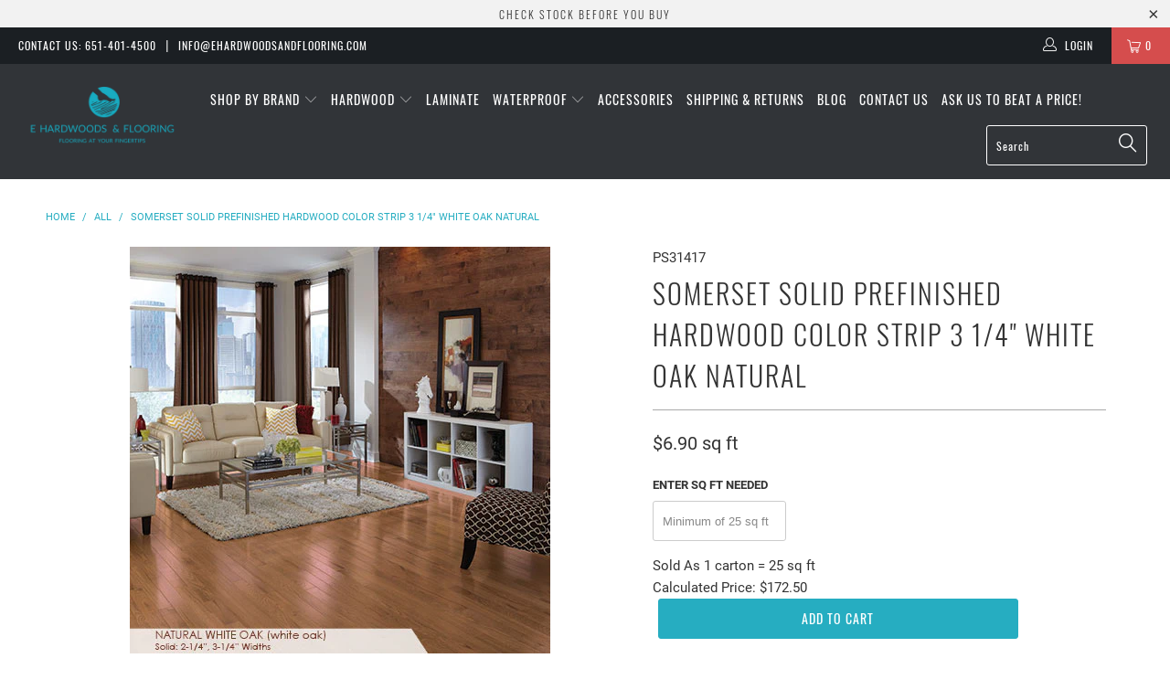

--- FILE ---
content_type: text/html; charset=utf-8
request_url: https://ehardwoodsandflooring.com/products/somerset-solid-prefinished-hardwood-color-strip-3-1-4-white-oak-natural
body_size: 26952
content:


 <!DOCTYPE html>
<!--[if lt IE 7 ]><html class="ie ie6" lang="en"> <![endif]-->
<!--[if IE 7 ]><html class="ie ie7" lang="en"> <![endif]-->
<!--[if IE 8 ]><html class="ie ie8" lang="en"> <![endif]-->
<!--[if IE 9 ]><html class="ie ie9" lang="en"> <![endif]-->
<!--[if (gte IE 10)|!(IE)]><!--><html lang="en"> <!--<![endif]--> <head> <meta name="google-site-verification" content="ssUpPeZz5FAnfEFB8fRk0v1p7G3zrqSdpLUU8bKujHU" /> <meta charset="utf-8"> <meta http-equiv="cleartype" content="on"> <meta name="robots" content="index,follow"> <meta name="google-site-verification" content="cm6BAw307kzks441FUzpf2bxl7PPg0NbzSw9kHI0tLs" /> <!-- Custom Fonts --> <!-- Stylesheets for Turbo 4.0.1 --> <link href="//ehardwoodsandflooring.com/cdn/shop/t/8/assets/styles.scss.css?v=165133479767871154791728418802" rel="stylesheet" type="text/css" media="all" /> <link href="//ehardwoodsandflooring.com/cdn/shop/t/8/assets/carlowseo.scss.css?v=33068808591731235091542250997" rel="stylesheet" type="text/css" media="all" /> <script>
      /*! lazysizes - v3.0.0 */
      !function(a,b){var c=b(a,a.document);a.lazySizes=c,"object"==typeof module&&module.exports&&(module.exports=c)}(window,function(a,b){"use strict";if(b.getElementsByClassName){var c,d=b.documentElement,e=a.Date,f=a.HTMLPictureElement,g="addEventListener",h="getAttribute",i=a[g],j=a.setTimeout,k=a.requestAnimationFrame||j,l=a.requestIdleCallback,m=/^picture$/i,n=["load","error","lazyincluded","_lazyloaded"],o={},p=Array.prototype.forEach,q=function(a,b){return o[b]||(o[b]=new RegExp("(\\s|^)"+b+"(\\s|$)")),o[b].test(a[h]("class")||"")&&o[b]},r=function(a,b){q(a,b)||a.setAttribute("class",(a[h]("class")||"").trim()+" "+b)},s=function(a,b){var c;(c=q(a,b))&&a.setAttribute("class",(a[h]("class")||"").replace(c," "))},t=function(a,b,c){var d=c?g:"removeEventListener";c&&t(a,b),n.forEach(function(c){a[d](c,b)})},u=function(a,c,d,e,f){var g=b.createEvent("CustomEvent");return g.initCustomEvent(c,!e,!f,d||{}),a.dispatchEvent(g),g},v=function(b,d){var e;!f&&(e=a.picturefill||c.pf)?e({reevaluate:!0,elements:[b]}):d&&d.src&&(b.src=d.src)},w=function(a,b){return(getComputedStyle(a,null)||{})[b]},x=function(a,b,d){for(d=d||a.offsetWidth;d<c.minSize&&b&&!a._lazysizesWidth;)d=b.offsetWidth,b=b.parentNode;return d},y=function(){var a,c,d=[],e=[],f=d,g=function(){var b=f;for(f=d.length?e:d,a=!0,c=!1;b.length;)b.shift()();a=!1},h=function(d,e){a&&!e?d.apply(this,arguments):(f.push(d),c||(c=!0,(b.hidden?j:k)(g)))};return h._lsFlush=g,h}(),z=function(a,b){return b?function(){y(a)}:function(){var b=this,c=arguments;y(function(){a.apply(b,c)})}},A=function(a){var b,c=0,d=125,f=666,g=f,h=function(){b=!1,c=e.now(),a()},i=l?function(){l(h,{timeout:g}),g!==f&&(g=f)}:z(function(){j(h)},!0);return function(a){var f;(a=a===!0)&&(g=44),b||(b=!0,f=d-(e.now()-c),0>f&&(f=0),a||9>f&&l?i():j(i,f))}},B=function(a){var b,c,d=99,f=function(){b=null,a()},g=function(){var a=e.now()-c;d>a?j(g,d-a):(l||f)(f)};return function(){c=e.now(),b||(b=j(g,d))}},C=function(){var f,k,l,n,o,x,C,E,F,G,H,I,J,K,L,M=/^img$/i,N=/^iframe$/i,O="onscroll"in a&&!/glebot/.test(navigator.userAgent),P=0,Q=0,R=0,S=-1,T=function(a){R--,a&&a.target&&t(a.target,T),(!a||0>R||!a.target)&&(R=0)},U=function(a,c){var e,f=a,g="hidden"==w(b.body,"visibility")||"hidden"!=w(a,"visibility");for(F-=c,I+=c,G-=c,H+=c;g&&(f=f.offsetParent)&&f!=b.body&&f!=d;)g=(w(f,"opacity")||1)>0,g&&"visible"!=w(f,"overflow")&&(e=f.getBoundingClientRect(),g=H>e.left&&G<e.right&&I>e.top-1&&F<e.bottom+1);return g},V=function(){var a,e,g,i,j,m,n,p,q;if((o=c.loadMode)&&8>R&&(a=f.length)){e=0,S++,null==K&&("expand"in c||(c.expand=d.clientHeight>500&&d.clientWidth>500?500:370),J=c.expand,K=J*c.expFactor),K>Q&&1>R&&S>2&&o>2&&!b.hidden?(Q=K,S=0):Q=o>1&&S>1&&6>R?J:P;for(;a>e;e++)if(f[e]&&!f[e]._lazyRace)if(O)if((p=f[e][h]("data-expand"))&&(m=1*p)||(m=Q),q!==m&&(C=innerWidth+m*L,E=innerHeight+m,n=-1*m,q=m),g=f[e].getBoundingClientRect(),(I=g.bottom)>=n&&(F=g.top)<=E&&(H=g.right)>=n*L&&(G=g.left)<=C&&(I||H||G||F)&&(l&&3>R&&!p&&(3>o||4>S)||U(f[e],m))){if(ba(f[e]),j=!0,R>9)break}else!j&&l&&!i&&4>R&&4>S&&o>2&&(k[0]||c.preloadAfterLoad)&&(k[0]||!p&&(I||H||G||F||"auto"!=f[e][h](c.sizesAttr)))&&(i=k[0]||f[e]);else ba(f[e]);i&&!j&&ba(i)}},W=A(V),X=function(a){r(a.target,c.loadedClass),s(a.target,c.loadingClass),t(a.target,Z)},Y=z(X),Z=function(a){Y({target:a.target})},$=function(a,b){try{a.contentWindow.location.replace(b)}catch(c){a.src=b}},_=function(a){var b,d,e=a[h](c.srcsetAttr);(b=c.customMedia[a[h]("data-media")||a[h]("media")])&&a.setAttribute("media",b),e&&a.setAttribute("srcset",e),b&&(d=a.parentNode,d.insertBefore(a.cloneNode(),a),d.removeChild(a))},aa=z(function(a,b,d,e,f){var g,i,k,l,o,q;(o=u(a,"lazybeforeunveil",b)).defaultPrevented||(e&&(d?r(a,c.autosizesClass):a.setAttribute("sizes",e)),i=a[h](c.srcsetAttr),g=a[h](c.srcAttr),f&&(k=a.parentNode,l=k&&m.test(k.nodeName||"")),q=b.firesLoad||"src"in a&&(i||g||l),o={target:a},q&&(t(a,T,!0),clearTimeout(n),n=j(T,2500),r(a,c.loadingClass),t(a,Z,!0)),l&&p.call(k.getElementsByTagName("source"),_),i?a.setAttribute("srcset",i):g&&!l&&(N.test(a.nodeName)?$(a,g):a.src=g),(i||l)&&v(a,{src:g})),a._lazyRace&&delete a._lazyRace,s(a,c.lazyClass),y(function(){(!q||a.complete&&a.naturalWidth>1)&&(q?T(o):R--,X(o))},!0)}),ba=function(a){var b,d=M.test(a.nodeName),e=d&&(a[h](c.sizesAttr)||a[h]("sizes")),f="auto"==e;(!f&&l||!d||!a.src&&!a.srcset||a.complete||q(a,c.errorClass))&&(b=u(a,"lazyunveilread").detail,f&&D.updateElem(a,!0,a.offsetWidth),a._lazyRace=!0,R++,aa(a,b,f,e,d))},ca=function(){if(!l){if(e.now()-x<999)return void j(ca,999);var a=B(function(){c.loadMode=3,W()});l=!0,c.loadMode=3,W(),i("scroll",function(){3==c.loadMode&&(c.loadMode=2),a()},!0)}};return{_:function(){x=e.now(),f=b.getElementsByClassName(c.lazyClass),k=b.getElementsByClassName(c.lazyClass+" "+c.preloadClass),L=c.hFac,i("scroll",W,!0),i("resize",W,!0),a.MutationObserver?new MutationObserver(W).observe(d,{childList:!0,subtree:!0,attributes:!0}):(d[g]("DOMNodeInserted",W,!0),d[g]("DOMAttrModified",W,!0),setInterval(W,999)),i("hashchange",W,!0),["focus","mouseover","click","load","transitionend","animationend","webkitAnimationEnd"].forEach(function(a){b[g](a,W,!0)}),/d$|^c/.test(b.readyState)?ca():(i("load",ca),b[g]("DOMContentLoaded",W),j(ca,2e4)),f.length?(V(),y._lsFlush()):W()},checkElems:W,unveil:ba}}(),D=function(){var a,d=z(function(a,b,c,d){var e,f,g;if(a._lazysizesWidth=d,d+="px",a.setAttribute("sizes",d),m.test(b.nodeName||""))for(e=b.getElementsByTagName("source"),f=0,g=e.length;g>f;f++)e[f].setAttribute("sizes",d);c.detail.dataAttr||v(a,c.detail)}),e=function(a,b,c){var e,f=a.parentNode;f&&(c=x(a,f,c),e=u(a,"lazybeforesizes",{width:c,dataAttr:!!b}),e.defaultPrevented||(c=e.detail.width,c&&c!==a._lazysizesWidth&&d(a,f,e,c)))},f=function(){var b,c=a.length;if(c)for(b=0;c>b;b++)e(a[b])},g=B(f);return{_:function(){a=b.getElementsByClassName(c.autosizesClass),i("resize",g)},checkElems:g,updateElem:e}}(),E=function(){E.i||(E.i=!0,D._(),C._())};return function(){var b,d={lazyClass:"lazyload",loadedClass:"lazyloaded",loadingClass:"lazyloading",preloadClass:"lazypreload",errorClass:"lazyerror",autosizesClass:"lazyautosizes",srcAttr:"data-src",srcsetAttr:"data-srcset",sizesAttr:"data-sizes",minSize:40,customMedia:{},init:!0,expFactor:1.5,hFac:.8,loadMode:2};c=a.lazySizesConfig||a.lazysizesConfig||{};for(b in d)b in c||(c[b]=d[b]);a.lazySizesConfig=c,j(function(){c.init&&E()})}(),{cfg:c,autoSizer:D,loader:C,init:E,uP:v,aC:r,rC:s,hC:q,fire:u,gW:x,rAF:y}}});</script> <!-- Global site tag (gtag.js) - Google Ads: 758183341 --> <script async src="https://www.googletagmanager.com/gtag/js?id=AW-758183341"></script> <script>
      window.dataLayer = window.dataLayer || [];
      function gtag(){dataLayer.push(arguments);}
      gtag('js', new Date());

      gtag('config', 'AW-758183341');</script> <title>Somerset Solid Prefinished Hardwood Color Strip 3 1/4&quot; White Oak Natur</title> <meta name="description" content="Product Specs: Species: White Oak Construction: Solid  Color: Natural  Surface: Smooth  Finish: Semi Gloss, Ultimate™ Urethane Finish—UV Cured Aluminum Oxide, Abrasion Resistant Finish Thickness: 3/4&quot; Width: 3 1/4&quot; Board Length: Random Length (10&quot;-78&quot;) Installation: Nail or Staple Coverage: 25 sq.ft/carton Warranty: Re" />
    

    

<meta name="author" content="E Hardwoods &amp; Flooring">
<meta property="og:url" content="https://ehardwoodsandflooring.com/products/somerset-solid-prefinished-hardwood-color-strip-3-1-4-white-oak-natural">
<meta property="og:site_name" content="E Hardwoods &amp; Flooring"> <meta property="og:type" content="product"> <meta property="og:title" content="Somerset Solid Prefinished Hardwood Color Strip 3 1/4&quot; White Oak Natural"> <meta property="og:image" content="https://ehardwoodsandflooring.com/cdn/shop/products/Somerset_Color_Strip_2_1_4_3_1_4_White_Oak_Natural_331eb838-0ca2-44a7-8db1-bf85188d6718_600x.jpg?v=1547494203"> <meta property="og:image:secure_url" content="https://ehardwoodsandflooring.com/cdn/shop/products/Somerset_Color_Strip_2_1_4_3_1_4_White_Oak_Natural_331eb838-0ca2-44a7-8db1-bf85188d6718_600x.jpg?v=1547494203"> <meta property="og:price:amount" content="172.50"> <meta property="og:price:currency" content="USD"> <meta property="og:description" content="Product Specs: Species: White Oak Construction: Solid  Color: Natural  Surface: Smooth  Finish: Semi Gloss, Ultimate™ Urethane Finish—UV Cured Aluminum Oxide, Abrasion Resistant Finish Thickness: 3/4&quot; Width: 3 1/4&quot; Board Length: Random Length (10&quot;-78&quot;) Installation: Nail or Staple Coverage: 25 sq.ft/carton Warranty: Re">




<meta name="twitter:card" content="summary"> <meta name="twitter:title" content="Somerset Solid Prefinished Hardwood Color Strip 3 1/4" White Oak Natural"> <meta name="twitter:description" content="Product Specs:
Species: White Oak
Construction: Solid 
Color: Natural 
Surface: Smooth 
Finish: Semi Gloss, Ultimate™ Urethane Finish—UV Cured Aluminum Oxide, Abrasion Resistant Finish
Thickness: 3/4&quot;
Width: 3 1/4&quot;
Board Length: Random Length (10&quot;-78&quot;)
Installation: Nail or Staple
Coverage: 25 sq.ft/carton
Warranty: Residential 50 Year Finish, Commercial 3 Year Finish
Description:
The patterns and color variations in a living tree are like all of nature—never repeated. Naturally occurring wood characteristics such as mineral streaks, knots, and variations in grain and color are not considered defects. Also, the color of your floor will change over time and with exposure to ultraviolet/natural light. As a result of these natural characteristics, the variation in electronically-viewed color representation, and the variations in printing, your newly installed Somerset floor will vary from samples or pictures shown.
Warranty:
Somerset Solid Prefinished Hardwood Warranty "> <meta name="twitter:image" content="https://ehardwoodsandflooring.com/cdn/shop/products/Somerset_Color_Strip_2_1_4_3_1_4_White_Oak_Natural_331eb838-0ca2-44a7-8db1-bf85188d6718_240x.jpg?v=1547494203"> <meta name="twitter:image:width" content="240"> <meta name="twitter:image:height" content="240"> <!-- Mobile Specific Metas --> <meta name="HandheldFriendly" content="True"> <meta name="MobileOptimized" content="320"> <meta name="viewport" content="width=device-width,initial-scale=1"> <meta name="theme-color" content="#ffffff"> <link rel="shortcut icon" type="image/x-icon" href="//ehardwoodsandflooring.com/cdn/shop/files/favicon_32x32.png?v=1613740135"> <link rel="canonical" href="https://ehardwoodsandflooring.com/products/somerset-solid-prefinished-hardwood-color-strip-3-1-4-white-oak-natural" /> <script>window.performance && window.performance.mark && window.performance.mark('shopify.content_for_header.start');</script><meta name="google-site-verification" content="ssUpPeZz5FAnfEFB8fRk0v1p7G3zrqSdpLUU8bKujHU">
<meta id="shopify-digital-wallet" name="shopify-digital-wallet" content="/2366013487/digital_wallets/dialog">
<meta name="shopify-checkout-api-token" content="1f2223ca42796ca16320cd73b51761ce">
<link rel="alternate" type="application/json+oembed" href="https://ehardwoodsandflooring.com/products/somerset-solid-prefinished-hardwood-color-strip-3-1-4-white-oak-natural.oembed">
<script async="async" src="/checkouts/internal/preloads.js?locale=en-US"></script>
<link rel="preconnect" href="https://shop.app" crossorigin="anonymous">
<script async="async" src="https://shop.app/checkouts/internal/preloads.js?locale=en-US&shop_id=2366013487" crossorigin="anonymous"></script>
<script id="shopify-features" type="application/json">{"accessToken":"1f2223ca42796ca16320cd73b51761ce","betas":["rich-media-storefront-analytics"],"domain":"ehardwoodsandflooring.com","predictiveSearch":true,"shopId":2366013487,"locale":"en"}</script>
<script>var Shopify = Shopify || {};
Shopify.shop = "e-hardwoods-flooring.myshopify.com";
Shopify.locale = "en";
Shopify.currency = {"active":"USD","rate":"1.0"};
Shopify.country = "US";
Shopify.theme = {"name":"Turbo - Calculator","id":18225135663,"schema_name":"Turbo","schema_version":"4.0.1","theme_store_id":null,"role":"main"};
Shopify.theme.handle = "null";
Shopify.theme.style = {"id":null,"handle":null};
Shopify.cdnHost = "ehardwoodsandflooring.com/cdn";
Shopify.routes = Shopify.routes || {};
Shopify.routes.root = "/";</script>
<script type="module">!function(o){(o.Shopify=o.Shopify||{}).modules=!0}(window);</script>
<script>!function(o){function n(){var o=[];function n(){o.push(Array.prototype.slice.apply(arguments))}return n.q=o,n}var t=o.Shopify=o.Shopify||{};t.loadFeatures=n(),t.autoloadFeatures=n()}(window);</script>
<script>
  window.ShopifyPay = window.ShopifyPay || {};
  window.ShopifyPay.apiHost = "shop.app\/pay";
  window.ShopifyPay.redirectState = null;
</script>
<script id="shop-js-analytics" type="application/json">{"pageType":"product"}</script>
<script defer="defer" async type="module" src="//ehardwoodsandflooring.com/cdn/shopifycloud/shop-js/modules/v2/client.init-shop-cart-sync_COMZFrEa.en.esm.js"></script>
<script defer="defer" async type="module" src="//ehardwoodsandflooring.com/cdn/shopifycloud/shop-js/modules/v2/chunk.common_CdXrxk3f.esm.js"></script>
<script type="module">
  await import("//ehardwoodsandflooring.com/cdn/shopifycloud/shop-js/modules/v2/client.init-shop-cart-sync_COMZFrEa.en.esm.js");
await import("//ehardwoodsandflooring.com/cdn/shopifycloud/shop-js/modules/v2/chunk.common_CdXrxk3f.esm.js");

  window.Shopify.SignInWithShop?.initShopCartSync?.({"fedCMEnabled":true,"windoidEnabled":true});

</script>
<script>
  window.Shopify = window.Shopify || {};
  if (!window.Shopify.featureAssets) window.Shopify.featureAssets = {};
  window.Shopify.featureAssets['shop-js'] = {"shop-cart-sync":["modules/v2/client.shop-cart-sync_CRSPkpKa.en.esm.js","modules/v2/chunk.common_CdXrxk3f.esm.js"],"init-fed-cm":["modules/v2/client.init-fed-cm_DO1JVZ96.en.esm.js","modules/v2/chunk.common_CdXrxk3f.esm.js"],"init-windoid":["modules/v2/client.init-windoid_hXardXh0.en.esm.js","modules/v2/chunk.common_CdXrxk3f.esm.js"],"init-shop-email-lookup-coordinator":["modules/v2/client.init-shop-email-lookup-coordinator_jpxQlUsx.en.esm.js","modules/v2/chunk.common_CdXrxk3f.esm.js"],"shop-toast-manager":["modules/v2/client.shop-toast-manager_C-K0q6-t.en.esm.js","modules/v2/chunk.common_CdXrxk3f.esm.js"],"shop-button":["modules/v2/client.shop-button_B6dBoDg5.en.esm.js","modules/v2/chunk.common_CdXrxk3f.esm.js"],"shop-login-button":["modules/v2/client.shop-login-button_BHRMsoBb.en.esm.js","modules/v2/chunk.common_CdXrxk3f.esm.js","modules/v2/chunk.modal_C89cmTvN.esm.js"],"shop-cash-offers":["modules/v2/client.shop-cash-offers_p6Pw3nax.en.esm.js","modules/v2/chunk.common_CdXrxk3f.esm.js","modules/v2/chunk.modal_C89cmTvN.esm.js"],"avatar":["modules/v2/client.avatar_BTnouDA3.en.esm.js"],"init-shop-cart-sync":["modules/v2/client.init-shop-cart-sync_COMZFrEa.en.esm.js","modules/v2/chunk.common_CdXrxk3f.esm.js"],"init-shop-for-new-customer-accounts":["modules/v2/client.init-shop-for-new-customer-accounts_BNQiNx4m.en.esm.js","modules/v2/client.shop-login-button_BHRMsoBb.en.esm.js","modules/v2/chunk.common_CdXrxk3f.esm.js","modules/v2/chunk.modal_C89cmTvN.esm.js"],"pay-button":["modules/v2/client.pay-button_CRuQ9trT.en.esm.js","modules/v2/chunk.common_CdXrxk3f.esm.js"],"init-customer-accounts-sign-up":["modules/v2/client.init-customer-accounts-sign-up_Q1yheB3t.en.esm.js","modules/v2/client.shop-login-button_BHRMsoBb.en.esm.js","modules/v2/chunk.common_CdXrxk3f.esm.js","modules/v2/chunk.modal_C89cmTvN.esm.js"],"checkout-modal":["modules/v2/client.checkout-modal_DtXVhFgQ.en.esm.js","modules/v2/chunk.common_CdXrxk3f.esm.js","modules/v2/chunk.modal_C89cmTvN.esm.js"],"init-customer-accounts":["modules/v2/client.init-customer-accounts_B5rMd0lj.en.esm.js","modules/v2/client.shop-login-button_BHRMsoBb.en.esm.js","modules/v2/chunk.common_CdXrxk3f.esm.js","modules/v2/chunk.modal_C89cmTvN.esm.js"],"lead-capture":["modules/v2/client.lead-capture_CmGCXBh3.en.esm.js","modules/v2/chunk.common_CdXrxk3f.esm.js","modules/v2/chunk.modal_C89cmTvN.esm.js"],"shop-follow-button":["modules/v2/client.shop-follow-button_CV5C02lv.en.esm.js","modules/v2/chunk.common_CdXrxk3f.esm.js","modules/v2/chunk.modal_C89cmTvN.esm.js"],"shop-login":["modules/v2/client.shop-login_Bz_Zm_XZ.en.esm.js","modules/v2/chunk.common_CdXrxk3f.esm.js","modules/v2/chunk.modal_C89cmTvN.esm.js"],"payment-terms":["modules/v2/client.payment-terms_D7XnU2ez.en.esm.js","modules/v2/chunk.common_CdXrxk3f.esm.js","modules/v2/chunk.modal_C89cmTvN.esm.js"]};
</script>
<script id="__st">var __st={"a":2366013487,"offset":-21600,"reqid":"6fb4061a-e821-45bc-8e0e-8638c0684d36-1763126763","pageurl":"ehardwoodsandflooring.com\/products\/somerset-solid-prefinished-hardwood-color-strip-3-1-4-white-oak-natural","u":"97c9e0305546","p":"product","rtyp":"product","rid":1050915536943};</script>
<script>window.ShopifyPaypalV4VisibilityTracking = true;</script>
<script id="captcha-bootstrap">!function(){'use strict';const t='contact',e='account',n='new_comment',o=[[t,t],['blogs',n],['comments',n],[t,'customer']],c=[[e,'customer_login'],[e,'guest_login'],[e,'recover_customer_password'],[e,'create_customer']],r=t=>t.map((([t,e])=>`form[action*='/${t}']:not([data-nocaptcha='true']) input[name='form_type'][value='${e}']`)).join(','),a=t=>()=>t?[...document.querySelectorAll(t)].map((t=>t.form)):[];function s(){const t=[...o],e=r(t);return a(e)}const i='password',u='form_key',d=['recaptcha-v3-token','g-recaptcha-response','h-captcha-response',i],f=()=>{try{return window.sessionStorage}catch{return}},m='__shopify_v',_=t=>t.elements[u];function p(t,e,n=!1){try{const o=window.sessionStorage,c=JSON.parse(o.getItem(e)),{data:r}=function(t){const{data:e,action:n}=t;return t[m]||n?{data:e,action:n}:{data:t,action:n}}(c);for(const[e,n]of Object.entries(r))t.elements[e]&&(t.elements[e].value=n);n&&o.removeItem(e)}catch(o){console.error('form repopulation failed',{error:o})}}const l='form_type',E='cptcha';function T(t){t.dataset[E]=!0}const w=window,h=w.document,L='Shopify',v='ce_forms',y='captcha';let A=!1;((t,e)=>{const n=(g='f06e6c50-85a8-45c8-87d0-21a2b65856fe',I='https://cdn.shopify.com/shopifycloud/storefront-forms-hcaptcha/ce_storefront_forms_captcha_hcaptcha.v1.5.2.iife.js',D={infoText:'Protected by hCaptcha',privacyText:'Privacy',termsText:'Terms'},(t,e,n)=>{const o=w[L][v],c=o.bindForm;if(c)return c(t,g,e,D).then(n);var r;o.q.push([[t,g,e,D],n]),r=I,A||(h.body.append(Object.assign(h.createElement('script'),{id:'captcha-provider',async:!0,src:r})),A=!0)});var g,I,D;w[L]=w[L]||{},w[L][v]=w[L][v]||{},w[L][v].q=[],w[L][y]=w[L][y]||{},w[L][y].protect=function(t,e){n(t,void 0,e),T(t)},Object.freeze(w[L][y]),function(t,e,n,w,h,L){const[v,y,A,g]=function(t,e,n){const i=e?o:[],u=t?c:[],d=[...i,...u],f=r(d),m=r(i),_=r(d.filter((([t,e])=>n.includes(e))));return[a(f),a(m),a(_),s()]}(w,h,L),I=t=>{const e=t.target;return e instanceof HTMLFormElement?e:e&&e.form},D=t=>v().includes(t);t.addEventListener('submit',(t=>{const e=I(t);if(!e)return;const n=D(e)&&!e.dataset.hcaptchaBound&&!e.dataset.recaptchaBound,o=_(e),c=g().includes(e)&&(!o||!o.value);(n||c)&&t.preventDefault(),c&&!n&&(function(t){try{if(!f())return;!function(t){const e=f();if(!e)return;const n=_(t);if(!n)return;const o=n.value;o&&e.removeItem(o)}(t);const e=Array.from(Array(32),(()=>Math.random().toString(36)[2])).join('');!function(t,e){_(t)||t.append(Object.assign(document.createElement('input'),{type:'hidden',name:u})),t.elements[u].value=e}(t,e),function(t,e){const n=f();if(!n)return;const o=[...t.querySelectorAll(`input[type='${i}']`)].map((({name:t})=>t)),c=[...d,...o],r={};for(const[a,s]of new FormData(t).entries())c.includes(a)||(r[a]=s);n.setItem(e,JSON.stringify({[m]:1,action:t.action,data:r}))}(t,e)}catch(e){console.error('failed to persist form',e)}}(e),e.submit())}));const S=(t,e)=>{t&&!t.dataset[E]&&(n(t,e.some((e=>e===t))),T(t))};for(const o of['focusin','change'])t.addEventListener(o,(t=>{const e=I(t);D(e)&&S(e,y())}));const B=e.get('form_key'),M=e.get(l),P=B&&M;t.addEventListener('DOMContentLoaded',(()=>{const t=y();if(P)for(const e of t)e.elements[l].value===M&&p(e,B);[...new Set([...A(),...v().filter((t=>'true'===t.dataset.shopifyCaptcha))])].forEach((e=>S(e,t)))}))}(h,new URLSearchParams(w.location.search),n,t,e,['guest_login'])})(!0,!0)}();</script>
<script integrity="sha256-52AcMU7V7pcBOXWImdc/TAGTFKeNjmkeM1Pvks/DTgc=" data-source-attribution="shopify.loadfeatures" defer="defer" src="//ehardwoodsandflooring.com/cdn/shopifycloud/storefront/assets/storefront/load_feature-81c60534.js" crossorigin="anonymous"></script>
<script crossorigin="anonymous" defer="defer" src="//ehardwoodsandflooring.com/cdn/shopifycloud/storefront/assets/shopify_pay/storefront-65b4c6d7.js?v=20250812"></script>
<script data-source-attribution="shopify.dynamic_checkout.dynamic.init">var Shopify=Shopify||{};Shopify.PaymentButton=Shopify.PaymentButton||{isStorefrontPortableWallets:!0,init:function(){window.Shopify.PaymentButton.init=function(){};var t=document.createElement("script");t.src="https://ehardwoodsandflooring.com/cdn/shopifycloud/portable-wallets/latest/portable-wallets.en.js",t.type="module",document.head.appendChild(t)}};
</script>
<script data-source-attribution="shopify.dynamic_checkout.buyer_consent">
  function portableWalletsHideBuyerConsent(e){var t=document.getElementById("shopify-buyer-consent"),n=document.getElementById("shopify-subscription-policy-button");t&&n&&(t.classList.add("hidden"),t.setAttribute("aria-hidden","true"),n.removeEventListener("click",e))}function portableWalletsShowBuyerConsent(e){var t=document.getElementById("shopify-buyer-consent"),n=document.getElementById("shopify-subscription-policy-button");t&&n&&(t.classList.remove("hidden"),t.removeAttribute("aria-hidden"),n.addEventListener("click",e))}window.Shopify?.PaymentButton&&(window.Shopify.PaymentButton.hideBuyerConsent=portableWalletsHideBuyerConsent,window.Shopify.PaymentButton.showBuyerConsent=portableWalletsShowBuyerConsent);
</script>
<script data-source-attribution="shopify.dynamic_checkout.cart.bootstrap">document.addEventListener("DOMContentLoaded",(function(){function t(){return document.querySelector("shopify-accelerated-checkout-cart, shopify-accelerated-checkout")}if(t())Shopify.PaymentButton.init();else{new MutationObserver((function(e,n){t()&&(Shopify.PaymentButton.init(),n.disconnect())})).observe(document.body,{childList:!0,subtree:!0})}}));
</script>
<link id="shopify-accelerated-checkout-styles" rel="stylesheet" media="screen" href="https://ehardwoodsandflooring.com/cdn/shopifycloud/portable-wallets/latest/accelerated-checkout-backwards-compat.css" crossorigin="anonymous">
<style id="shopify-accelerated-checkout-cart">
        #shopify-buyer-consent {
  margin-top: 1em;
  display: inline-block;
  width: 100%;
}

#shopify-buyer-consent.hidden {
  display: none;
}

#shopify-subscription-policy-button {
  background: none;
  border: none;
  padding: 0;
  text-decoration: underline;
  font-size: inherit;
  cursor: pointer;
}

#shopify-subscription-policy-button::before {
  box-shadow: none;
}

      </style>

<script>window.performance && window.performance.mark && window.performance.mark('shopify.content_for_header.end');</script>
<style>body{}</style><!--LH scripts--><script>var loox_global_hash = '1549993942338';</script><style>.loox-reviews-default { max-width: 1200px; margin: 0 auto; }</style>
<div id="shopify-section-filter-menu-settings" class="shopify-section">




</div>

					
					<script src="//ehardwoodsandflooring.com/cdn/shop/t/8/assets/callforprice_init.js?v=149870289821465721111605299643" type="text/javascript"></script>
					 
					
					<script src="//ehardwoodsandflooring.com/cdn/shop/t/8/assets/callforprice.js?v=102554598159850865731587755212" type="text/javascript"></script><link href="https://monorail-edge.shopifysvc.com" rel="dns-prefetch">
<script>(function(){if ("sendBeacon" in navigator && "performance" in window) {try {var session_token_from_headers = performance.getEntriesByType('navigation')[0].serverTiming.find(x => x.name == '_s').description;} catch {var session_token_from_headers = undefined;}var session_cookie_matches = document.cookie.match(/_shopify_s=([^;]*)/);var session_token_from_cookie = session_cookie_matches && session_cookie_matches.length === 2 ? session_cookie_matches[1] : "";var session_token = session_token_from_headers || session_token_from_cookie || "";function handle_abandonment_event(e) {var entries = performance.getEntries().filter(function(entry) {return /monorail-edge.shopifysvc.com/.test(entry.name);});if (!window.abandonment_tracked && entries.length === 0) {window.abandonment_tracked = true;var currentMs = Date.now();var navigation_start = performance.timing.navigationStart;var payload = {shop_id: 2366013487,url: window.location.href,navigation_start,duration: currentMs - navigation_start,session_token,page_type: "product"};window.navigator.sendBeacon("https://monorail-edge.shopifysvc.com/v1/produce", JSON.stringify({schema_id: "online_store_buyer_site_abandonment/1.1",payload: payload,metadata: {event_created_at_ms: currentMs,event_sent_at_ms: currentMs}}));}}window.addEventListener('pagehide', handle_abandonment_event);}}());</script>
<script id="web-pixels-manager-setup">(function e(e,d,r,n,o){if(void 0===o&&(o={}),!Boolean(null===(a=null===(i=window.Shopify)||void 0===i?void 0:i.analytics)||void 0===a?void 0:a.replayQueue)){var i,a;window.Shopify=window.Shopify||{};var t=window.Shopify;t.analytics=t.analytics||{};var s=t.analytics;s.replayQueue=[],s.publish=function(e,d,r){return s.replayQueue.push([e,d,r]),!0};try{self.performance.mark("wpm:start")}catch(e){}var l=function(){var e={modern:/Edge?\/(1{2}[4-9]|1[2-9]\d|[2-9]\d{2}|\d{4,})\.\d+(\.\d+|)|Firefox\/(1{2}[4-9]|1[2-9]\d|[2-9]\d{2}|\d{4,})\.\d+(\.\d+|)|Chrom(ium|e)\/(9{2}|\d{3,})\.\d+(\.\d+|)|(Maci|X1{2}).+ Version\/(15\.\d+|(1[6-9]|[2-9]\d|\d{3,})\.\d+)([,.]\d+|)( \(\w+\)|)( Mobile\/\w+|) Safari\/|Chrome.+OPR\/(9{2}|\d{3,})\.\d+\.\d+|(CPU[ +]OS|iPhone[ +]OS|CPU[ +]iPhone|CPU IPhone OS|CPU iPad OS)[ +]+(15[._]\d+|(1[6-9]|[2-9]\d|\d{3,})[._]\d+)([._]\d+|)|Android:?[ /-](13[3-9]|1[4-9]\d|[2-9]\d{2}|\d{4,})(\.\d+|)(\.\d+|)|Android.+Firefox\/(13[5-9]|1[4-9]\d|[2-9]\d{2}|\d{4,})\.\d+(\.\d+|)|Android.+Chrom(ium|e)\/(13[3-9]|1[4-9]\d|[2-9]\d{2}|\d{4,})\.\d+(\.\d+|)|SamsungBrowser\/([2-9]\d|\d{3,})\.\d+/,legacy:/Edge?\/(1[6-9]|[2-9]\d|\d{3,})\.\d+(\.\d+|)|Firefox\/(5[4-9]|[6-9]\d|\d{3,})\.\d+(\.\d+|)|Chrom(ium|e)\/(5[1-9]|[6-9]\d|\d{3,})\.\d+(\.\d+|)([\d.]+$|.*Safari\/(?![\d.]+ Edge\/[\d.]+$))|(Maci|X1{2}).+ Version\/(10\.\d+|(1[1-9]|[2-9]\d|\d{3,})\.\d+)([,.]\d+|)( \(\w+\)|)( Mobile\/\w+|) Safari\/|Chrome.+OPR\/(3[89]|[4-9]\d|\d{3,})\.\d+\.\d+|(CPU[ +]OS|iPhone[ +]OS|CPU[ +]iPhone|CPU IPhone OS|CPU iPad OS)[ +]+(10[._]\d+|(1[1-9]|[2-9]\d|\d{3,})[._]\d+)([._]\d+|)|Android:?[ /-](13[3-9]|1[4-9]\d|[2-9]\d{2}|\d{4,})(\.\d+|)(\.\d+|)|Mobile Safari.+OPR\/([89]\d|\d{3,})\.\d+\.\d+|Android.+Firefox\/(13[5-9]|1[4-9]\d|[2-9]\d{2}|\d{4,})\.\d+(\.\d+|)|Android.+Chrom(ium|e)\/(13[3-9]|1[4-9]\d|[2-9]\d{2}|\d{4,})\.\d+(\.\d+|)|Android.+(UC? ?Browser|UCWEB|U3)[ /]?(15\.([5-9]|\d{2,})|(1[6-9]|[2-9]\d|\d{3,})\.\d+)\.\d+|SamsungBrowser\/(5\.\d+|([6-9]|\d{2,})\.\d+)|Android.+MQ{2}Browser\/(14(\.(9|\d{2,})|)|(1[5-9]|[2-9]\d|\d{3,})(\.\d+|))(\.\d+|)|K[Aa][Ii]OS\/(3\.\d+|([4-9]|\d{2,})\.\d+)(\.\d+|)/},d=e.modern,r=e.legacy,n=navigator.userAgent;return n.match(d)?"modern":n.match(r)?"legacy":"unknown"}(),u="modern"===l?"modern":"legacy",c=(null!=n?n:{modern:"",legacy:""})[u],f=function(e){return[e.baseUrl,"/wpm","/b",e.hashVersion,"modern"===e.buildTarget?"m":"l",".js"].join("")}({baseUrl:d,hashVersion:r,buildTarget:u}),m=function(e){var d=e.version,r=e.bundleTarget,n=e.surface,o=e.pageUrl,i=e.monorailEndpoint;return{emit:function(e){var a=e.status,t=e.errorMsg,s=(new Date).getTime(),l=JSON.stringify({metadata:{event_sent_at_ms:s},events:[{schema_id:"web_pixels_manager_load/3.1",payload:{version:d,bundle_target:r,page_url:o,status:a,surface:n,error_msg:t},metadata:{event_created_at_ms:s}}]});if(!i)return console&&console.warn&&console.warn("[Web Pixels Manager] No Monorail endpoint provided, skipping logging."),!1;try{return self.navigator.sendBeacon.bind(self.navigator)(i,l)}catch(e){}var u=new XMLHttpRequest;try{return u.open("POST",i,!0),u.setRequestHeader("Content-Type","text/plain"),u.send(l),!0}catch(e){return console&&console.warn&&console.warn("[Web Pixels Manager] Got an unhandled error while logging to Monorail."),!1}}}}({version:r,bundleTarget:l,surface:e.surface,pageUrl:self.location.href,monorailEndpoint:e.monorailEndpoint});try{o.browserTarget=l,function(e){var d=e.src,r=e.async,n=void 0===r||r,o=e.onload,i=e.onerror,a=e.sri,t=e.scriptDataAttributes,s=void 0===t?{}:t,l=document.createElement("script"),u=document.querySelector("head"),c=document.querySelector("body");if(l.async=n,l.src=d,a&&(l.integrity=a,l.crossOrigin="anonymous"),s)for(var f in s)if(Object.prototype.hasOwnProperty.call(s,f))try{l.dataset[f]=s[f]}catch(e){}if(o&&l.addEventListener("load",o),i&&l.addEventListener("error",i),u)u.appendChild(l);else{if(!c)throw new Error("Did not find a head or body element to append the script");c.appendChild(l)}}({src:f,async:!0,onload:function(){if(!function(){var e,d;return Boolean(null===(d=null===(e=window.Shopify)||void 0===e?void 0:e.analytics)||void 0===d?void 0:d.initialized)}()){var d=window.webPixelsManager.init(e)||void 0;if(d){var r=window.Shopify.analytics;r.replayQueue.forEach((function(e){var r=e[0],n=e[1],o=e[2];d.publishCustomEvent(r,n,o)})),r.replayQueue=[],r.publish=d.publishCustomEvent,r.visitor=d.visitor,r.initialized=!0}}},onerror:function(){return m.emit({status:"failed",errorMsg:"".concat(f," has failed to load")})},sri:function(e){var d=/^sha384-[A-Za-z0-9+/=]+$/;return"string"==typeof e&&d.test(e)}(c)?c:"",scriptDataAttributes:o}),m.emit({status:"loading"})}catch(e){m.emit({status:"failed",errorMsg:(null==e?void 0:e.message)||"Unknown error"})}}})({shopId: 2366013487,storefrontBaseUrl: "https://ehardwoodsandflooring.com",extensionsBaseUrl: "https://extensions.shopifycdn.com/cdn/shopifycloud/web-pixels-manager",monorailEndpoint: "https://monorail-edge.shopifysvc.com/unstable/produce_batch",surface: "storefront-renderer",enabledBetaFlags: ["2dca8a86"],webPixelsConfigList: [{"id":"575373552","configuration":"{\"config\":\"{\\\"pixel_id\\\":\\\"GT-TBVWNLZ\\\",\\\"target_country\\\":\\\"US\\\",\\\"gtag_events\\\":[{\\\"type\\\":\\\"purchase\\\",\\\"action_label\\\":\\\"MC-X6FQQJHJRH\\\"},{\\\"type\\\":\\\"page_view\\\",\\\"action_label\\\":\\\"MC-X6FQQJHJRH\\\"},{\\\"type\\\":\\\"view_item\\\",\\\"action_label\\\":\\\"MC-X6FQQJHJRH\\\"}],\\\"enable_monitoring_mode\\\":false}\"}","eventPayloadVersion":"v1","runtimeContext":"OPEN","scriptVersion":"b2a88bafab3e21179ed38636efcd8a93","type":"APP","apiClientId":1780363,"privacyPurposes":[],"dataSharingAdjustments":{"protectedCustomerApprovalScopes":["read_customer_address","read_customer_email","read_customer_name","read_customer_personal_data","read_customer_phone"]}},{"id":"shopify-app-pixel","configuration":"{}","eventPayloadVersion":"v1","runtimeContext":"STRICT","scriptVersion":"0450","apiClientId":"shopify-pixel","type":"APP","privacyPurposes":["ANALYTICS","MARKETING"]},{"id":"shopify-custom-pixel","eventPayloadVersion":"v1","runtimeContext":"LAX","scriptVersion":"0450","apiClientId":"shopify-pixel","type":"CUSTOM","privacyPurposes":["ANALYTICS","MARKETING"]}],isMerchantRequest: false,initData: {"shop":{"name":"E Hardwoods \u0026 Flooring","paymentSettings":{"currencyCode":"USD"},"myshopifyDomain":"e-hardwoods-flooring.myshopify.com","countryCode":"US","storefrontUrl":"https:\/\/ehardwoodsandflooring.com"},"customer":null,"cart":null,"checkout":null,"productVariants":[{"price":{"amount":172.5,"currencyCode":"USD"},"product":{"title":"Somerset Solid Prefinished Hardwood Color Strip 3 1\/4\" White Oak Natural","vendor":"E Hardwoods \u0026 Flooring","id":"1050915536943","untranslatedTitle":"Somerset Solid Prefinished Hardwood Color Strip 3 1\/4\" White Oak Natural","url":"\/products\/somerset-solid-prefinished-hardwood-color-strip-3-1-4-white-oak-natural","type":"Solid Prefinished Hardwood"},"id":"9883857518639","image":{"src":"\/\/ehardwoodsandflooring.com\/cdn\/shop\/products\/Somerset_Color_Strip_2_1_4_3_1_4_White_Oak_Natural_331eb838-0ca2-44a7-8db1-bf85188d6718.jpg?v=1547494203"},"sku":"PS31417","title":"Default Title","untranslatedTitle":"Default Title"}],"purchasingCompany":null},},"https://ehardwoodsandflooring.com/cdn","ae1676cfwd2530674p4253c800m34e853cb",{"modern":"","legacy":""},{"shopId":"2366013487","storefrontBaseUrl":"https:\/\/ehardwoodsandflooring.com","extensionBaseUrl":"https:\/\/extensions.shopifycdn.com\/cdn\/shopifycloud\/web-pixels-manager","surface":"storefront-renderer","enabledBetaFlags":"[\"2dca8a86\"]","isMerchantRequest":"false","hashVersion":"ae1676cfwd2530674p4253c800m34e853cb","publish":"custom","events":"[[\"page_viewed\",{}],[\"product_viewed\",{\"productVariant\":{\"price\":{\"amount\":172.5,\"currencyCode\":\"USD\"},\"product\":{\"title\":\"Somerset Solid Prefinished Hardwood Color Strip 3 1\/4\\\" White Oak Natural\",\"vendor\":\"E Hardwoods \u0026 Flooring\",\"id\":\"1050915536943\",\"untranslatedTitle\":\"Somerset Solid Prefinished Hardwood Color Strip 3 1\/4\\\" White Oak Natural\",\"url\":\"\/products\/somerset-solid-prefinished-hardwood-color-strip-3-1-4-white-oak-natural\",\"type\":\"Solid Prefinished Hardwood\"},\"id\":\"9883857518639\",\"image\":{\"src\":\"\/\/ehardwoodsandflooring.com\/cdn\/shop\/products\/Somerset_Color_Strip_2_1_4_3_1_4_White_Oak_Natural_331eb838-0ca2-44a7-8db1-bf85188d6718.jpg?v=1547494203\"},\"sku\":\"PS31417\",\"title\":\"Default Title\",\"untranslatedTitle\":\"Default Title\"}}]]"});</script><script>
  window.ShopifyAnalytics = window.ShopifyAnalytics || {};
  window.ShopifyAnalytics.meta = window.ShopifyAnalytics.meta || {};
  window.ShopifyAnalytics.meta.currency = 'USD';
  var meta = {"product":{"id":1050915536943,"gid":"gid:\/\/shopify\/Product\/1050915536943","vendor":"E Hardwoods \u0026 Flooring","type":"Solid Prefinished Hardwood","variants":[{"id":9883857518639,"price":17250,"name":"Somerset Solid Prefinished Hardwood Color Strip 3 1\/4\" White Oak Natural","public_title":null,"sku":"PS31417"}],"remote":false},"page":{"pageType":"product","resourceType":"product","resourceId":1050915536943}};
  for (var attr in meta) {
    window.ShopifyAnalytics.meta[attr] = meta[attr];
  }
</script>
<script class="analytics">
  (function () {
    var customDocumentWrite = function(content) {
      var jquery = null;

      if (window.jQuery) {
        jquery = window.jQuery;
      } else if (window.Checkout && window.Checkout.$) {
        jquery = window.Checkout.$;
      }

      if (jquery) {
        jquery('body').append(content);
      }
    };

    var hasLoggedConversion = function(token) {
      if (token) {
        return document.cookie.indexOf('loggedConversion=' + token) !== -1;
      }
      return false;
    }

    var setCookieIfConversion = function(token) {
      if (token) {
        var twoMonthsFromNow = new Date(Date.now());
        twoMonthsFromNow.setMonth(twoMonthsFromNow.getMonth() + 2);

        document.cookie = 'loggedConversion=' + token + '; expires=' + twoMonthsFromNow;
      }
    }

    var trekkie = window.ShopifyAnalytics.lib = window.trekkie = window.trekkie || [];
    if (trekkie.integrations) {
      return;
    }
    trekkie.methods = [
      'identify',
      'page',
      'ready',
      'track',
      'trackForm',
      'trackLink'
    ];
    trekkie.factory = function(method) {
      return function() {
        var args = Array.prototype.slice.call(arguments);
        args.unshift(method);
        trekkie.push(args);
        return trekkie;
      };
    };
    for (var i = 0; i < trekkie.methods.length; i++) {
      var key = trekkie.methods[i];
      trekkie[key] = trekkie.factory(key);
    }
    trekkie.load = function(config) {
      trekkie.config = config || {};
      trekkie.config.initialDocumentCookie = document.cookie;
      var first = document.getElementsByTagName('script')[0];
      var script = document.createElement('script');
      script.type = 'text/javascript';
      script.onerror = function(e) {
        var scriptFallback = document.createElement('script');
        scriptFallback.type = 'text/javascript';
        scriptFallback.onerror = function(error) {
                var Monorail = {
      produce: function produce(monorailDomain, schemaId, payload) {
        var currentMs = new Date().getTime();
        var event = {
          schema_id: schemaId,
          payload: payload,
          metadata: {
            event_created_at_ms: currentMs,
            event_sent_at_ms: currentMs
          }
        };
        return Monorail.sendRequest("https://" + monorailDomain + "/v1/produce", JSON.stringify(event));
      },
      sendRequest: function sendRequest(endpointUrl, payload) {
        // Try the sendBeacon API
        if (window && window.navigator && typeof window.navigator.sendBeacon === 'function' && typeof window.Blob === 'function' && !Monorail.isIos12()) {
          var blobData = new window.Blob([payload], {
            type: 'text/plain'
          });

          if (window.navigator.sendBeacon(endpointUrl, blobData)) {
            return true;
          } // sendBeacon was not successful

        } // XHR beacon

        var xhr = new XMLHttpRequest();

        try {
          xhr.open('POST', endpointUrl);
          xhr.setRequestHeader('Content-Type', 'text/plain');
          xhr.send(payload);
        } catch (e) {
          console.log(e);
        }

        return false;
      },
      isIos12: function isIos12() {
        return window.navigator.userAgent.lastIndexOf('iPhone; CPU iPhone OS 12_') !== -1 || window.navigator.userAgent.lastIndexOf('iPad; CPU OS 12_') !== -1;
      }
    };
    Monorail.produce('monorail-edge.shopifysvc.com',
      'trekkie_storefront_load_errors/1.1',
      {shop_id: 2366013487,
      theme_id: 18225135663,
      app_name: "storefront",
      context_url: window.location.href,
      source_url: "//ehardwoodsandflooring.com/cdn/s/trekkie.storefront.308893168db1679b4a9f8a086857af995740364f.min.js"});

        };
        scriptFallback.async = true;
        scriptFallback.src = '//ehardwoodsandflooring.com/cdn/s/trekkie.storefront.308893168db1679b4a9f8a086857af995740364f.min.js';
        first.parentNode.insertBefore(scriptFallback, first);
      };
      script.async = true;
      script.src = '//ehardwoodsandflooring.com/cdn/s/trekkie.storefront.308893168db1679b4a9f8a086857af995740364f.min.js';
      first.parentNode.insertBefore(script, first);
    };
    trekkie.load(
      {"Trekkie":{"appName":"storefront","development":false,"defaultAttributes":{"shopId":2366013487,"isMerchantRequest":null,"themeId":18225135663,"themeCityHash":"10917805911538993308","contentLanguage":"en","currency":"USD","eventMetadataId":"f3707481-cbda-4138-809b-3f9dc50e2f65"},"isServerSideCookieWritingEnabled":true,"monorailRegion":"shop_domain","enabledBetaFlags":["f0df213a"]},"Session Attribution":{},"S2S":{"facebookCapiEnabled":false,"source":"trekkie-storefront-renderer","apiClientId":580111}}
    );

    var loaded = false;
    trekkie.ready(function() {
      if (loaded) return;
      loaded = true;

      window.ShopifyAnalytics.lib = window.trekkie;

      var originalDocumentWrite = document.write;
      document.write = customDocumentWrite;
      try { window.ShopifyAnalytics.merchantGoogleAnalytics.call(this); } catch(error) {};
      document.write = originalDocumentWrite;

      window.ShopifyAnalytics.lib.page(null,{"pageType":"product","resourceType":"product","resourceId":1050915536943,"shopifyEmitted":true});

      var match = window.location.pathname.match(/checkouts\/(.+)\/(thank_you|post_purchase)/)
      var token = match? match[1]: undefined;
      if (!hasLoggedConversion(token)) {
        setCookieIfConversion(token);
        window.ShopifyAnalytics.lib.track("Viewed Product",{"currency":"USD","variantId":9883857518639,"productId":1050915536943,"productGid":"gid:\/\/shopify\/Product\/1050915536943","name":"Somerset Solid Prefinished Hardwood Color Strip 3 1\/4\" White Oak Natural","price":"172.50","sku":"PS31417","brand":"E Hardwoods \u0026 Flooring","variant":null,"category":"Solid Prefinished Hardwood","nonInteraction":true,"remote":false},undefined,undefined,{"shopifyEmitted":true});
      window.ShopifyAnalytics.lib.track("monorail:\/\/trekkie_storefront_viewed_product\/1.1",{"currency":"USD","variantId":9883857518639,"productId":1050915536943,"productGid":"gid:\/\/shopify\/Product\/1050915536943","name":"Somerset Solid Prefinished Hardwood Color Strip 3 1\/4\" White Oak Natural","price":"172.50","sku":"PS31417","brand":"E Hardwoods \u0026 Flooring","variant":null,"category":"Solid Prefinished Hardwood","nonInteraction":true,"remote":false,"referer":"https:\/\/ehardwoodsandflooring.com\/products\/somerset-solid-prefinished-hardwood-color-strip-3-1-4-white-oak-natural"});
      }
    });


        var eventsListenerScript = document.createElement('script');
        eventsListenerScript.async = true;
        eventsListenerScript.src = "//ehardwoodsandflooring.com/cdn/shopifycloud/storefront/assets/shop_events_listener-3da45d37.js";
        document.getElementsByTagName('head')[0].appendChild(eventsListenerScript);

})();</script>
  <script>
  if (!window.ga || (window.ga && typeof window.ga !== 'function')) {
    window.ga = function ga() {
      (window.ga.q = window.ga.q || []).push(arguments);
      if (window.Shopify && window.Shopify.analytics && typeof window.Shopify.analytics.publish === 'function') {
        window.Shopify.analytics.publish("ga_stub_called", {}, {sendTo: "google_osp_migration"});
      }
      console.error("Shopify's Google Analytics stub called with:", Array.from(arguments), "\nSee https://help.shopify.com/manual/promoting-marketing/pixels/pixel-migration#google for more information.");
    };
    if (window.Shopify && window.Shopify.analytics && typeof window.Shopify.analytics.publish === 'function') {
      window.Shopify.analytics.publish("ga_stub_initialized", {}, {sendTo: "google_osp_migration"});
    }
  }
</script>
<script
  defer
  src="https://ehardwoodsandflooring.com/cdn/shopifycloud/perf-kit/shopify-perf-kit-2.1.2.min.js"
  data-application="storefront-renderer"
  data-shop-id="2366013487"
  data-render-region="gcp-us-central1"
  data-page-type="product"
  data-theme-instance-id="18225135663"
  data-theme-name="Turbo"
  data-theme-version="4.0.1"
  data-monorail-region="shop_domain"
  data-resource-timing-sampling-rate="10"
  data-shs="true"
  data-shs-beacon="true"
  data-shs-export-with-fetch="true"
  data-shs-logs-sample-rate="1"
></script>
</head> <noscript> <style>
      .product_section .product_form {
        opacity: 1;
      }

      .multi_select,
      form .select {
        display: block !important;
      }</style></noscript> <body class="product-calculator"
    data-money-format="${{amount}}" data-shop-url="https://ehardwoodsandflooring.com"> <!-- "snippets/socialshopwave-helper.liquid" was not rendered, the associated app was uninstalled --> <div id="shopify-section-header" class="shopify-section header-section">


<header id="header" class="mobile_nav-fixed--true"> <div class="promo_banner"> <div class="promo_banner__content"> <p><a href="/pages/check-inventory-stock" title="Check Inventory Stock">Check Stock Before You Buy</a></p></div> <div class="promo_banner-close"></div></div> <div class="top_bar clearfix"> <a class="mobile_nav dropdown_link" data-dropdown-rel="menu" data-no-instant="true"> <div> <span></span> <span></span> <span></span> <span></span></div> <span class="menu_title">Menu</span></a> <a href="https://ehardwoodsandflooring.com" title="E Hardwoods &amp; Flooring" class="mobile_logo logo"> <img src="//ehardwoodsandflooring.com/cdn/shop/files/E_Hardwoods_Flooring_Aqua_Blue_PNG-2_410x.png?v=1613739291" alt="E Hardwoods &amp; Flooring" /></a> <div class="top_bar--right"> <a href="/search" class="icon-search dropdown_link" title="Search" data-dropdown-rel="search"></a> <div class="cart_container"> <a href="/cart" class="icon-cart mini_cart dropdown_link" title="Cart" data-no-instant> <span class="cart_count">0</span></a></div></div></div> <div class="dropdown_container center" data-dropdown="search"> <div class="dropdown"> <form action="/search" class="header_search_form"> <span class="icon-search search-submit"></span> <input type="text" name="q" placeholder="Search" autocapitalize="off" autocomplete="off" autocorrect="off" class="search-terms" /></form></div></div> <div class="dropdown_container" data-dropdown="menu"> <div class="dropdown"> <ul class="menu" id="mobile_menu"> <li data-mobile-dropdown-rel="shop-by-brand" class="sublink"> <a data-no-instant href="/collections/all-products-new" class="parent-link--true">
          SHOP BY BRAND <span class="right icon-down-arrow"></span></a> <ul> <li><a href="/collections/casabella-flooring">Casabella</a></li> <li><a href="/collections/coretec">COREtec</a></li> <li><a href="/collections/duchateau">DuChâteau</a></li> <li><a href="/collections/hallmark-crestline">Hallmark</a></li> <li><a href="/collections/kahrs">Kährs</a></li> <li><a href="/collections/mannington">Mannington</a></li> <li><a href="/collections/paramount">Paramount</a></li> <li><a href="/collections/quickstep-flooring">QuickStep</a></li> <li><a href="/collections/somerset-flooring">Somerset</a></li> <li><a href="/collections/urban-floor">Urbanfloor</a></li></ul></li> <li data-mobile-dropdown-rel="hardwood" class="sublink"> <a data-no-instant href="/collections/all-hardwood-products" class="parent-link--true">
          HARDWOOD <span class="right icon-down-arrow"></span></a> <ul> <li><a href="/collections/all-engineered-hardwood">Engineered</a></li> <li><a href="/collections/all-solid-prefinished-hardwood">Solid Prefinished</a></li> <li><a href="/collections/solid-unfinished-hardwood">Solid Unfinished</a></li></ul></li> <li data-mobile-dropdown-rel="laminate"> <a data-no-instant href="/collections/laminate" class="parent-link--true">
          LAMINATE</a></li> <li data-mobile-dropdown-rel="waterproof" class="sublink"> <a data-no-instant href="/collections/all-luxury-vinyl-products" class="parent-link--true">
          WATERPROOF <span class="right icon-down-arrow"></span></a> <ul> <li><a href="/collections/luxury-vinyl-planking">Luxury Vinyl Plank</a></li> <li><a href="/collections/luxury-vinyl-tile">Luxury Vinyl Tile</a></li></ul></li> <li data-mobile-dropdown-rel="accessories"> <a data-no-instant href="/collections/accessories-new" class="parent-link--true">
          ACCESSORIES</a></li> <li data-mobile-dropdown-rel="shipping-returns"> <a data-no-instant href="/pages/shipping-and-returns" class="parent-link--true">
          SHIPPING & RETURNS</a></li> <li data-mobile-dropdown-rel="blog"> <a data-no-instant href="/blogs/news" class="parent-link--true">
          BLOG</a></li> <li data-mobile-dropdown-rel="contact-us"> <a data-no-instant href="/pages/contact-us" class="parent-link--true">
          Contact Us</a></li> <li data-mobile-dropdown-rel="ask-us-to-beat-a-price"> <a data-no-instant href="/pages/contact-us-1" class="parent-link--true">
          Ask Us To Beat A Price!</a></li> <li><a href="tel:+CONTACTUS:6514014500">CONTACT US: 651-401-4500</a></li> <li data-no-instant> <a href="https://ehardwoodsandflooring.com/customer_authentication/redirect?locale=en&amp;region_country=US" id="customer_login_link">Login</a></li></ul></div></div>
</header>




<header class=" "> <div class="header  header-fixed--true header-background--solid"> <div class="promo_banner"> <div class="promo_banner__content"> <p><a href="/pages/check-inventory-stock" title="Check Inventory Stock">Check Stock Before You Buy</a></p></div> <div class="promo_banner-close"></div></div> <div class="top_bar clearfix"> <ul class="menu left"> <li><a href="tel:+CONTACTUS:6514014500">CONTACT US: 651-401-4500</a></li> <li class="p-0">|</li> <li><a href="mailto:info@ehardwoodsandflooring.com" title="Email Us Today">info@ehardwoodsandflooring.com</a></li></ul> <div class="cart_container"> <a href="/cart" class="icon-cart mini_cart dropdown_link" data-no-instant> <span class="cart_count">0</span></a> <div class="cart_content animated fadeIn"> <div class="js-empty-cart__message "> <p class="empty_cart">Your Cart is Empty</p></div> <form action="/checkout" method="post" data-money-format="${{amount}}" data-shop-currency="USD" data-shop-name="E Hardwoods &amp; Flooring" class="js-cart_content__form hidden"> <a class="cart_content__continue-shopping secondary_button">
                  Continue Shopping</a> <ul class="cart_items js-cart_items clearfix"></ul> <hr /> <ul> <li class="cart_subtotal js-cart_subtotal"> <span class="right"> <span class="money">$0.00</span></span> <span>Subtotal</span></li> <li class="cart_savings sale js-cart_savings"></li> <li> <p class="tos"> <input type="checkbox" class="tos_agree" id="sliding_agree" required /> <label class="tos_label">
                            I Agree with the Terms & Conditions</label></p> <div class="cart_text"> <p>All purchases are final, and we  can not process returns.</p></div> <button type="submit" class="action_button add_to_cart"><span class="icon-lock"></span>Checkout</button></li></ul></form></div></div> <ul class="menu right"> <li> <a href="/account" class="icon-user" title="My Account "> <span>Login</span></a></li></ul></div> <div class="main_nav_wrapper"> <div class="main_nav clearfix menu-position--inline logo-align--left"> <div class="logo text-align--center"> <a href="https://ehardwoodsandflooring.com" title="E Hardwoods &amp; Flooring"> <img src="//ehardwoodsandflooring.com/cdn/shop/files/E_Hardwoods_Flooring_Aqua_Blue_PNG-2_410x.png?v=1613739291" class="primary_logo" alt="E Hardwoods &amp; Flooring" /></a></div> <div class="nav"> <ul class="menu align_left clearfix"> <div class="vertical-menu"> <li class="sublink"><a data-no-instant href="/collections/all-products-new" class="dropdown_link--vertical " data-dropdown-rel="shop-by-brand" data-click-count="0">SHOP BY BRAND <span class="icon-down-arrow"></span></a> <ul class="vertical-menu_submenu"> <li><a href="/collections/casabella-flooring">Casabella</a></li> <li><a href="/collections/coretec">COREtec</a></li> <li><a href="/collections/duchateau">DuChâteau</a></li> <li><a href="/collections/hallmark-crestline">Hallmark</a></li> <li><a href="/collections/kahrs">Kährs</a></li> <li><a href="/collections/mannington">Mannington</a></li> <li><a href="/collections/paramount">Paramount</a></li> <li><a href="/collections/quickstep-flooring">QuickStep</a></li> <li><a href="/collections/somerset-flooring">Somerset</a></li> <li><a href="/collections/urban-floor">Urbanfloor</a></li></ul></li> <li class="sublink"><a data-no-instant href="/collections/all-hardwood-products" class="dropdown_link--vertical " data-dropdown-rel="hardwood" data-click-count="0">HARDWOOD <span class="icon-down-arrow"></span></a> <ul class="vertical-menu_submenu"> <li><a href="/collections/all-engineered-hardwood">Engineered</a></li> <li><a href="/collections/all-solid-prefinished-hardwood">Solid Prefinished</a></li> <li><a href="/collections/solid-unfinished-hardwood">Solid Unfinished</a></li></ul></li> <li><a href="/collections/laminate" class="top_link " data-dropdown-rel="laminate">LAMINATE</a></li> <li class="sublink"><a data-no-instant href="/collections/all-luxury-vinyl-products" class="dropdown_link--vertical " data-dropdown-rel="waterproof" data-click-count="0">WATERPROOF <span class="icon-down-arrow"></span></a> <ul class="vertical-menu_submenu"> <li><a href="/collections/luxury-vinyl-planking">Luxury Vinyl Plank</a></li> <li><a href="/collections/luxury-vinyl-tile">Luxury Vinyl Tile</a></li></ul></li> <li><a href="/collections/accessories-new" class="top_link " data-dropdown-rel="accessories">ACCESSORIES</a></li> <li><a href="/pages/shipping-and-returns" class="top_link " data-dropdown-rel="shipping-returns">SHIPPING & RETURNS</a></li> <li><a href="/blogs/news" class="top_link " data-dropdown-rel="blog">BLOG</a></li>
    
  
</div> <div class="vertical-menu"> <li><a href="/pages/contact-us" class="top_link " data-dropdown-rel="contact-us">Contact Us</a></li> <li><a href="/pages/contact-us-1" class="top_link " data-dropdown-rel="ask-us-to-beat-a-price">Ask Us To Beat A Price!</a></li>
    
  
</div> <li class="search_container" data-autocomplete-true> <form action="/search" class="search_form"> <span class="icon-search search-submit"></span> <input type="text" name="q" placeholder="Search" value="" autocapitalize="off" autocomplete="off" autocorrect="off" /></form></li> <li class="search_link"> <a href="/search" class="icon-search dropdown_link" title="Search" data-dropdown-rel="search"></a></li></ul></div> <div class="dropdown_container center" data-dropdown="search"> <div class="dropdown" data-autocomplete-true> <form action="/search" class="header_search_form"> <span class="icon-search search-submit"></span> <input type="text" name="q" placeholder="Search" autocapitalize="off" autocomplete="off" autocorrect="off" class="search-terms" /></form></div></div> <div class="dropdown_container" data-dropdown="shop-by-brand"> <div class="dropdown menu"> <div class="dropdown_content "> <div class="dropdown_column"> <ul class="dropdown_item"> <li> <a href="/collections/casabella-flooring">Casabella</a></li></ul></div> <div class="dropdown_column"> <ul class="dropdown_item"> <li> <a href="/collections/coretec">COREtec</a></li></ul></div> <div class="dropdown_column"> <ul class="dropdown_item"> <li> <a href="/collections/duchateau">DuChâteau</a></li></ul></div> <div class="dropdown_column"> <ul class="dropdown_item"> <li> <a href="/collections/hallmark-crestline">Hallmark</a></li></ul></div> <div class="dropdown_column"> <ul class="dropdown_item"> <li> <a href="/collections/kahrs">Kährs</a></li></ul></div> <div class="dropdown_row"></div> <div class="dropdown_column"> <ul class="dropdown_item"> <li> <a href="/collections/mannington">Mannington</a></li></ul></div> <div class="dropdown_column"> <ul class="dropdown_item"> <li> <a href="/collections/paramount">Paramount</a></li></ul></div> <div class="dropdown_column"> <ul class="dropdown_item"> <li> <a href="/collections/quickstep-flooring">QuickStep</a></li></ul></div> <div class="dropdown_column"> <ul class="dropdown_item"> <li> <a href="/collections/somerset-flooring">Somerset</a></li></ul></div> <div class="dropdown_column"> <ul class="dropdown_item"> <li> <a href="/collections/urban-floor">Urbanfloor</a></li></ul></div> <div class="dropdown_row"></div></div></div></div> <div class="dropdown_container" data-dropdown="hardwood"> <div class="dropdown menu"> <div class="dropdown_content dropdown_narrow"> <div class="dropdown_column"> <ul class="dropdown_item"> <li> <a href="/collections/all-engineered-hardwood">Engineered</a></li></ul></div> <div class="dropdown_column"> <ul class="dropdown_item"> <li> <a href="/collections/all-solid-prefinished-hardwood">Solid Prefinished</a></li></ul></div> <div class="dropdown_column"> <ul class="dropdown_item"> <li> <a href="/collections/solid-unfinished-hardwood">Solid Unfinished</a></li></ul></div></div></div></div> <div class="dropdown_container" data-dropdown="waterproof"> <div class="dropdown menu"> <div class="dropdown_content dropdown_narrow"> <div class="dropdown_column"> <ul class="dropdown_item"> <li> <a href="/collections/luxury-vinyl-planking">Luxury Vinyl Plank</a></li></ul></div> <div class="dropdown_column"> <ul class="dropdown_item"> <li> <a href="/collections/luxury-vinyl-tile">Luxury Vinyl Tile</a></li></ul></div></div></div></div></div></div></div>
</header>

<style>
  .main_nav div.logo a {
    padding-top: 15px;
    padding-bottom: 15px;
  }

  div.logo img {
    max-width: 205px;
  }

  .nav {
    
      width: 84%;
      float: left;
    
  }

  
    .nav ul.menu {
      padding-top: 15px;
      padding-bottom: 15px;
    }

    .sticky_nav ul.menu, .sticky_nav .mini_cart {
      padding-top: 7px;
      padding-bottom: 7px;
    }
  

  

  
    body {
      overscroll-behavior-y: none;
    }
  

</style>


</div> <div class="mega-menu-container"></div> <!--LayoutHub-Workspace-Start-->

<div id="shopify-section-product-template" class="shopify-section product-template">



<p style="display:none">
	CalcPrice:690.0<br/>
	CalcMeasurement:sq ft<br/>
  	CalcPerCarton:25<br/>
</p>
<a name="pagecontent" id="pagecontent"></a>

<div class="container main content product-name--somerset-solid-prefinished-hardwood-color-strip-3-1-4-white-oak-natural"> <div class="sixteen columns"> <div class="clearfix breadcrumb-collection"> <div class="breadcrumb_text" itemscope itemtype="http://schema.org/BreadcrumbList"> <span itemprop="itemListElement" itemscope itemtype="http://schema.org/ListItem"> <a href="https://ehardwoodsandflooring.com" title="E Hardwoods &amp; Flooring" itemprop="item" class="breadcrumb_link"> <span itemprop="name">Home</span></a> <meta itemprop="position" content="1" /></span> <span class="breadcrumb-divider">/</span> <span itemprop="itemListElement" itemscope itemtype="http://schema.org/ListItem"> <a href="/collections/all" title="All" itemprop="item" class="breadcrumb_link"> <span itemprop="name">All</span> <meta itemprop="position" content="2" /></a></span> <span class="breadcrumb-divider">/</span> <span itemprop="itemListElement" itemscope itemtype="http://schema.org/ListItem"> <a href="/products/somerset-solid-prefinished-hardwood-color-strip-3-1-4-white-oak-natural" itemprop="item" class="breadcrumb_link"> <span itemprop="name">Somerset Solid Prefinished Hardwood Color Strip 3 1/4" White Oak Natural</span> <meta itemprop="position" content="3" /></a></span></div></div></div> <div class="product clearfix"> <div class="sixteen columns"> <div  class="product-1050915536943"
          data-free-text="Free"
          > <div class="section product_section clearfix js-product_section " itemscope itemtype="http://schema.org/Product" data-rv-handle="somerset-solid-prefinished-hardwood-color-strip-3-1-4-white-oak-natural"> <div class="nine columns medium-down--one-whole alpha">
          
  
  

<div class="gallery-wrap js-product-page-gallery clearfix
            gallery-arrows--true
             bottom-slider 
            "> <div class="product_gallery product-1050915536943-gallery
              
               single-image 
              transparentBackground--true
              slideshow_animation--slide
              "
      data-zoom="true"
      data-autoplay="false"> <div class="gallery-cell" data-thumb="" data-title="Somerset Solid Prefinished Hardwood Color Strip 3 1/4&quot; White Oak Natural" data-image-height="445px" data-image-width="460px"> <a href="//ehardwoodsandflooring.com/cdn/shop/products/Somerset_Color_Strip_2_1_4_3_1_4_White_Oak_Natural_331eb838-0ca2-44a7-8db1-bf85188d6718_800x.jpg?v=1547494203" class="lightbox" rel="gallery" data-fancybox-group="gallery" data-lightbox-zoom="true" > <div class="image__container" style="max-width: 460px"> <img  src="//ehardwoodsandflooring.com/cdn/shop/products/Somerset_Color_Strip_2_1_4_3_1_4_White_Oak_Natural_331eb838-0ca2-44a7-8db1-bf85188d6718_100x.jpg?v=1547494203"
                      alt="Somerset Solid Prefinished Hardwood Color Strip 3 1/4&quot; White Oak Natural"
                      class=" lazyload appear"
                      data-index="0"
                      data-image-id="3758627160111"
                      data-sizes="100vw"
                      data-src="//ehardwoodsandflooring.com/cdn/shop/products/Somerset_Color_Strip_2_1_4_3_1_4_White_Oak_Natural_331eb838-0ca2-44a7-8db1-bf85188d6718_2000x.jpg?v=1547494203"
                      srcset=" //ehardwoodsandflooring.com/cdn/shop/products/Somerset_Color_Strip_2_1_4_3_1_4_White_Oak_Natural_331eb838-0ca2-44a7-8db1-bf85188d6718_200x.jpg?v=1547494203 200w,
                                    //ehardwoodsandflooring.com/cdn/shop/products/Somerset_Color_Strip_2_1_4_3_1_4_White_Oak_Natural_331eb838-0ca2-44a7-8db1-bf85188d6718_400x.jpg?v=1547494203 400w,
                                    //ehardwoodsandflooring.com/cdn/shop/products/Somerset_Color_Strip_2_1_4_3_1_4_White_Oak_Natural_331eb838-0ca2-44a7-8db1-bf85188d6718_600x.jpg?v=1547494203 600w,
                                    //ehardwoodsandflooring.com/cdn/shop/products/Somerset_Color_Strip_2_1_4_3_1_4_White_Oak_Natural_331eb838-0ca2-44a7-8db1-bf85188d6718_800x.jpg?v=1547494203 800w,
                                    //ehardwoodsandflooring.com/cdn/shop/products/Somerset_Color_Strip_2_1_4_3_1_4_White_Oak_Natural_331eb838-0ca2-44a7-8db1-bf85188d6718_1200x.jpg?v=1547494203 1200w,
                                    //ehardwoodsandflooring.com/cdn/shop/products/Somerset_Color_Strip_2_1_4_3_1_4_White_Oak_Natural_331eb838-0ca2-44a7-8db1-bf85188d6718_2000x.jpg?v=1547494203 2000w"
                       /></div></a></div></div>
  
    
  
</div></div> <div class="seven columns medium-down--one-whole  omega"> <p class="sku"> <span itemprop="sku">PS31417</span></p> <h1 class="product_name" itemprop="name">Somerset Solid Prefinished Hardwood Color Strip 3 1/4" White Oak Natural</h1> <div class="feature_divider"></div>

          
          


          
          	<p class="modal_price" itemprop="offers" itemscope itemtype="http://schema.org/Offer"> <meta itemprop="priceCurrency" content="USD" /> <meta itemprop="seller" content="E Hardwoods &amp; Flooring" /> <link itemprop="availability" href="http://schema.org/InStock"> <meta itemprop="itemCondition" itemtype="http://schema.org/OfferItemCondition" content="http://schema.org/NewCondition"/> <span itemprop="price" content="172.50" class="">
                $6.90 sq ft</span></p> <div class="clearfix product_form init smart-payment-button--false  product_form--dropdown"
        id="product-form-1050915536943"
        data-money-format="${{amount}}"
        data-shop-currency="USD"
        data-select-id="product-select-1050915536943productproduct-template"
        data-enable-state="true"
        data-product="{&quot;id&quot;:1050915536943,&quot;title&quot;:&quot;Somerset Solid Prefinished Hardwood Color Strip 3 1\/4\&quot; White Oak Natural&quot;,&quot;handle&quot;:&quot;somerset-solid-prefinished-hardwood-color-strip-3-1-4-white-oak-natural&quot;,&quot;description&quot;:&quot;\u003ch5\u003e\u003cspan style=\&quot;text-decoration: underline;\&quot;\u003e\u003cstrong\u003eProduct Specs:\u003cbr\u003e\u003c\/strong\u003e\u003c\/span\u003e\u003c\/h5\u003e\n\u003cp\u003e\u003cstrong\u003eSpecies: \u003c\/strong\u003eWhite Oak\u003cstrong\u003e\u003cbr\u003e\u003c\/strong\u003e\u003c\/p\u003e\n\u003cp\u003e\u003cstrong\u003eConstruction: \u003c\/strong\u003eSolid \u003c\/p\u003e\n\u003cp\u003e\u003cstrong\u003eColor:\u003c\/strong\u003e Natural \u003c\/p\u003e\n\u003cp\u003e\u003cstrong\u003eSurface:\u003c\/strong\u003e Smooth \u003c\/p\u003e\n\u003cp\u003e\u003cstrong\u003eFinish: \u003c\/strong\u003eSemi Gloss, Ultimate™ Urethane Finish—UV Cured Aluminum Oxide, Abrasion Resistant Finish\u003c\/p\u003e\n\u003cp\u003e\u003cstrong\u003eThickness: \u003c\/strong\u003e3\/4\&quot;\u003c\/p\u003e\n\u003cp\u003e\u003cstrong\u003eWidth:\u003c\/strong\u003e 3 1\/4\&quot;\u003c\/p\u003e\n\u003cp\u003e\u003cstrong\u003eBoard Length:\u003c\/strong\u003e Random Length (10\&quot;-78\&quot;)\u003c\/p\u003e\n\u003cp\u003e\u003cstrong\u003eInstallation: \u003c\/strong\u003eNail or Staple\u003c\/p\u003e\n\u003cp\u003e\u003cspan\u003e\u003cstrong\u003eCoverage:\u003c\/strong\u003e 25 sq.ft\/carton\u003c\/span\u003e\u003c\/p\u003e\n\u003cp\u003e\u003cstrong\u003eWarranty:\u003c\/strong\u003e Residential 50 Year Finish, Commercial 3 Year Finish\u003c\/p\u003e\n\u003ch5\u003e\u003cspan style=\&quot;text-decoration: underline;\&quot;\u003e\u003cstrong\u003eDescription:\u003c\/strong\u003e\u003c\/span\u003e\u003c\/h5\u003e\n\u003cp\u003eThe patterns and color variations in a living tree are like all of nature—never repeated. Naturally occurring wood characteristics such as mineral streaks, knots, and variations in grain and color are not considered defects. Also, the color of your floor will change over time and with exposure to ultraviolet\/natural light. As a result of these natural characteristics, the variation in electronically-viewed color representation, and the variations in printing, your newly installed Somerset floor will vary from samples or pictures shown.\u003c\/p\u003e\n\u003ch5 class=\&quot;p1\&quot;\u003e\u003cspan style=\&quot;text-decoration: underline;\&quot;\u003e\u003cstrong\u003eWarranty:\u003c\/strong\u003e\u003c\/span\u003e\u003c\/h5\u003e\n\u003cp class=\&quot;p1\&quot;\u003e\u003ca href=\&quot;https:\/\/ehardwoodsandflooring.com\/pages\/somerset-solid-prefinished-hardwood-warranty\&quot; title=\&quot;Somerset Solid Prefinished Hardwood Warranty \&quot;\u003e\u003cspan class=\&quot;s1\&quot;\u003eSomerset Solid Prefinished Hardwood Warranty \u003c\/span\u003e\u003c\/a\u003e\u003c\/p\u003e&quot;,&quot;published_at&quot;:&quot;2018-05-07T14:49:34-05:00&quot;,&quot;created_at&quot;:&quot;2019-01-14T13:30:03-06:00&quot;,&quot;vendor&quot;:&quot;E Hardwoods \u0026 Flooring&quot;,&quot;type&quot;:&quot;Solid Prefinished Hardwood&quot;,&quot;tags&quot;:[&quot;3&quot;,&quot;3 1\/4\&quot;&quot;,&quot;Color Strip&quot;,&quot;light&quot;,&quot;meta_CalcMeasureBy:inches&quot;,&quot;meta_CalcMeasurement:sq ft&quot;,&quot;meta_CalcMinQuan:1&quot;,&quot;meta_CalcPerCarton:25&quot;,&quot;meta_CalcPrice:6.90&quot;,&quot;nail&quot;,&quot;Natural&quot;,&quot;oak&quot;,&quot;Smooth&quot;,&quot;solid hardwood nail\/staple&quot;,&quot;solid-prefinished&quot;,&quot;solid-prefinished-hardwood&quot;,&quot;somerset&quot;,&quot;White Oak&quot;],&quot;price&quot;:17250,&quot;price_min&quot;:17250,&quot;price_max&quot;:17250,&quot;available&quot;:true,&quot;price_varies&quot;:false,&quot;compare_at_price&quot;:null,&quot;compare_at_price_min&quot;:0,&quot;compare_at_price_max&quot;:0,&quot;compare_at_price_varies&quot;:false,&quot;variants&quot;:[{&quot;id&quot;:9883857518639,&quot;title&quot;:&quot;Default Title&quot;,&quot;option1&quot;:&quot;Default Title&quot;,&quot;option2&quot;:null,&quot;option3&quot;:null,&quot;sku&quot;:&quot;PS31417&quot;,&quot;requires_shipping&quot;:true,&quot;taxable&quot;:true,&quot;featured_image&quot;:null,&quot;available&quot;:true,&quot;name&quot;:&quot;Somerset Solid Prefinished Hardwood Color Strip 3 1\/4\&quot; White Oak Natural&quot;,&quot;public_title&quot;:null,&quot;options&quot;:[&quot;Default Title&quot;],&quot;price&quot;:17250,&quot;weight&quot;:32659,&quot;compare_at_price&quot;:null,&quot;inventory_management&quot;:null,&quot;barcode&quot;:&quot;&quot;,&quot;requires_selling_plan&quot;:false,&quot;selling_plan_allocations&quot;:[]}],&quot;images&quot;:[&quot;\/\/ehardwoodsandflooring.com\/cdn\/shop\/products\/Somerset_Color_Strip_2_1_4_3_1_4_White_Oak_Natural_331eb838-0ca2-44a7-8db1-bf85188d6718.jpg?v=1547494203&quot;],&quot;featured_image&quot;:&quot;\/\/ehardwoodsandflooring.com\/cdn\/shop\/products\/Somerset_Color_Strip_2_1_4_3_1_4_White_Oak_Natural_331eb838-0ca2-44a7-8db1-bf85188d6718.jpg?v=1547494203&quot;,&quot;options&quot;:[&quot;Title&quot;],&quot;media&quot;:[{&quot;alt&quot;:null,&quot;id&quot;:1604255219759,&quot;position&quot;:1,&quot;preview_image&quot;:{&quot;aspect_ratio&quot;:1.034,&quot;height&quot;:445,&quot;width&quot;:460,&quot;src&quot;:&quot;\/\/ehardwoodsandflooring.com\/cdn\/shop\/products\/Somerset_Color_Strip_2_1_4_3_1_4_White_Oak_Natural_331eb838-0ca2-44a7-8db1-bf85188d6718.jpg?v=1547494203&quot;},&quot;aspect_ratio&quot;:1.034,&quot;height&quot;:445,&quot;media_type&quot;:&quot;image&quot;,&quot;src&quot;:&quot;\/\/ehardwoodsandflooring.com\/cdn\/shop\/products\/Somerset_Color_Strip_2_1_4_3_1_4_White_Oak_Natural_331eb838-0ca2-44a7-8db1-bf85188d6718.jpg?v=1547494203&quot;,&quot;width&quot;:460}],&quot;requires_selling_plan&quot;:false,&quot;selling_plan_groups&quot;:[],&quot;content&quot;:&quot;\u003ch5\u003e\u003cspan style=\&quot;text-decoration: underline;\&quot;\u003e\u003cstrong\u003eProduct Specs:\u003cbr\u003e\u003c\/strong\u003e\u003c\/span\u003e\u003c\/h5\u003e\n\u003cp\u003e\u003cstrong\u003eSpecies: \u003c\/strong\u003eWhite Oak\u003cstrong\u003e\u003cbr\u003e\u003c\/strong\u003e\u003c\/p\u003e\n\u003cp\u003e\u003cstrong\u003eConstruction: \u003c\/strong\u003eSolid \u003c\/p\u003e\n\u003cp\u003e\u003cstrong\u003eColor:\u003c\/strong\u003e Natural \u003c\/p\u003e\n\u003cp\u003e\u003cstrong\u003eSurface:\u003c\/strong\u003e Smooth \u003c\/p\u003e\n\u003cp\u003e\u003cstrong\u003eFinish: \u003c\/strong\u003eSemi Gloss, Ultimate™ Urethane Finish—UV Cured Aluminum Oxide, Abrasion Resistant Finish\u003c\/p\u003e\n\u003cp\u003e\u003cstrong\u003eThickness: \u003c\/strong\u003e3\/4\&quot;\u003c\/p\u003e\n\u003cp\u003e\u003cstrong\u003eWidth:\u003c\/strong\u003e 3 1\/4\&quot;\u003c\/p\u003e\n\u003cp\u003e\u003cstrong\u003eBoard Length:\u003c\/strong\u003e Random Length (10\&quot;-78\&quot;)\u003c\/p\u003e\n\u003cp\u003e\u003cstrong\u003eInstallation: \u003c\/strong\u003eNail or Staple\u003c\/p\u003e\n\u003cp\u003e\u003cspan\u003e\u003cstrong\u003eCoverage:\u003c\/strong\u003e 25 sq.ft\/carton\u003c\/span\u003e\u003c\/p\u003e\n\u003cp\u003e\u003cstrong\u003eWarranty:\u003c\/strong\u003e Residential 50 Year Finish, Commercial 3 Year Finish\u003c\/p\u003e\n\u003ch5\u003e\u003cspan style=\&quot;text-decoration: underline;\&quot;\u003e\u003cstrong\u003eDescription:\u003c\/strong\u003e\u003c\/span\u003e\u003c\/h5\u003e\n\u003cp\u003eThe patterns and color variations in a living tree are like all of nature—never repeated. Naturally occurring wood characteristics such as mineral streaks, knots, and variations in grain and color are not considered defects. Also, the color of your floor will change over time and with exposure to ultraviolet\/natural light. As a result of these natural characteristics, the variation in electronically-viewed color representation, and the variations in printing, your newly installed Somerset floor will vary from samples or pictures shown.\u003c\/p\u003e\n\u003ch5 class=\&quot;p1\&quot;\u003e\u003cspan style=\&quot;text-decoration: underline;\&quot;\u003e\u003cstrong\u003eWarranty:\u003c\/strong\u003e\u003c\/span\u003e\u003c\/h5\u003e\n\u003cp class=\&quot;p1\&quot;\u003e\u003ca href=\&quot;https:\/\/ehardwoodsandflooring.com\/pages\/somerset-solid-prefinished-hardwood-warranty\&quot; title=\&quot;Somerset Solid Prefinished Hardwood Warranty \&quot;\u003e\u003cspan class=\&quot;s1\&quot;\u003eSomerset Solid Prefinished Hardwood Warranty \u003c\/span\u003e\u003c\/a\u003e\u003c\/p\u003e&quot;}"
        
        data-product-id="1050915536943"
        > <form method="post" action="/cart/add" id="product_form_1050915536943" accept-charset="UTF-8" class="shopify-product-form" enctype="multipart/form-data"><input type="hidden" name="form_type" value="product" /><input type="hidden" name="utf8" value="✓" />
    
      	<input type="hidden" name="id" value="9883857518639"/>
    	<input type="hidden" name="quantity" class="calcquan" value="1"/>
      	<div class="calcwrap sixteen columns clearfix alpha omega"> <div class="seven columns alpha"> <label for="input">Enter sq ft needed</label> <input type="number" class="calcinput" value="" min="25" step="any" placeholder="Minimum of 25 sq ft"/></div>
          
		</div>
    	<div class="calcprice sixteen columns clearfix alpha omega"> <div>
            Sold As <span class="calccartons">1</span> <span class="carton">carton</span> = <span class="calcsqft">25</span> sq ft</div> <div>
            Calculated Price: <span class="calcsqftprice money">$172.50</span></div>
    	</div>
		<div class="purchase-details calcdets"> <div class="purchase-details__buttons purchase-details__spb--false"> <button type="submit" name="add" class="action_button add_to_cart " data-label="Add to Cart"> <span class="text">Add to Cart</span> <svg x="0px" y="0px" width="32px" height="32px" viewBox="0 0 32 32" class="checkmark"> <path fill="none" stroke-width="2" stroke-linecap="square" stroke-miterlimit="10" d="M9,17l3.9,3.9c0.1,0.1,0.2,0.1,0.3,0L23,11"/></svg></button></div>
    	</div> <input type="hidden" name="product-id" value="1050915536943" /><input type="hidden" name="section-id" value="product-template" /></form>
</div> <div class="description bottom" itemprop="description"> <div data-station-tabs-app><h5><span style="text-decoration: underline;"><strong>Product Specs:<br></strong></span></h5>
<p><strong>Species:</strong>White Oak<strong><br></strong></p>
<p><strong>Construction:</strong>Solid </p>
<p><strong>Color:</strong> Natural </p>
<p><strong>Surface:</strong> Smooth </p>
<p><strong>Finish: </strong>Semi Gloss, Ultimate™ Urethane Finish—UV Cured Aluminum Oxide, Abrasion Resistant Finish</p>
<p><strong>Thickness:</strong>3/4"</p>
<p><strong>Width:</strong> 3 1/4"</p>
<p><strong>Board Length:</strong> Random Length (10"-78")</p>
<p><strong>Installation:</strong>Nail or Staple</p>
<p><span><strong>Coverage:</strong> 25 sq.ft/carton</span></p>
<p><strong>Warranty:</strong> Residential 50 Year Finish, Commercial 3 Year Finish</p>
<h5><span style="text-decoration: underline;"><strong>Description:</strong></span></h5>
<p>The patterns and color variations in a living tree are like all of nature—never repeated. Naturally occurring wood characteristics such as mineral streaks, knots, and variations in grain and color are not considered defects. Also, the color of your floor will change over time and with exposure to ultraviolet/natural light. As a result of these natural characteristics, the variation in electronically-viewed color representation, and the variations in printing, your newly installed Somerset floor will vary from samples or pictures shown.</p>
<h5 class="p1"><span style="text-decoration: underline;"><strong>Warranty:</strong></span></h5>
<p class="p1"><a href="https://ehardwoodsandflooring.com/pages/somerset-solid-prefinished-hardwood-warranty" title="Somerset Solid Prefinished Hardwood Warranty "><span class="s1">Somerset Solid Prefinished Hardwood Warranty</span></a></p></div></div> <div class="meta">
            
              




  
<div class="social_buttons"> <div class="share-btn twitter"><!--Twitter--> <a target="_blank" class="icon-twitter-share" title="Share this on Twitter" href="https://twitter.com/intent/tweet?text=Somerset%20Solid%20Prefinished%20...&url=https://ehardwoodsandflooring.com/products/somerset-solid-prefinished-hardwood-color-strip-3-1-4-white-oak-natural"></a></div> <div class="share-btn facebook"><!--Facebook--> <a target="_blank" class="icon-facebook-share" title="Share this on Facebook" href="https://www.facebook.com/sharer/sharer.php?u=https://ehardwoodsandflooring.com/products/somerset-solid-prefinished-hardwood-color-strip-3-1-4-white-oak-natural"></a></div> <div class="share-btn pinterest"><!--Pinterest--> <a target="_blank" data-pin-do="skipLink" class="icon-pinterest-share" title="Share this on Pinterest" href="https://pinterest.com/pin/create/button/?url=https://ehardwoodsandflooring.com/products/somerset-solid-prefinished-hardwood-color-strip-3-1-4-white-oak-natural&description=Somerset%20Solid%20Prefinished%20...&media=https://ehardwoodsandflooring.com/cdn/shop/products/Somerset_Color_Strip_2_1_4_3_1_4_White_Oak_Natural_331eb838-0ca2-44a7-8db1-bf85188d6718_600x.jpg?v=1547494203"></a></div> <div class="share-btn google"><!--Google+--> <a target="_blank" class="icon-gplus-share" title="Share this on Google+" href="https://plus.google.com/share?url=https://ehardwoodsandflooring.com/products/somerset-solid-prefinished-hardwood-color-strip-3-1-4-white-oak-natural"></a></div> <div class="share-btn mail"><!--Email--> <a href="mailto:?subject=Thought you might like Somerset%20Solid%20Prefinished%20...&amp;body=Hey, I was browsing E%20Hardwoods%20%26amp;%20Flooring and found Somerset%20Solid%20Prefinished%20.... I wanted to share it with you.%0D%0A%0D%0Ahttps://ehardwoodsandflooring.com/products/somerset-solid-prefinished-hardwood-color-strip-3-1-4-white-oak-natural" target="_blank" class="icon-mail-share" title="Email this to a friend"></a></div>
</div></div></div></div> <div class="shopify-reviews reviewsVisibility--true"> <div id="shopify-product-reviews" data-id="1050915536943"></div></div></div></div></div></div>

      
      

    




	<div id="looxReviews" data-product-id="1050915536943" class="loox-reviews-default"></div>
</div><!--LayoutHub-Workspace-End-->
 

 
  

  
<script type="text/javascript">
  ;(function(){ 
    window.Station = window.Station || {};
    window.Station.Apps = window.Station.Apps || {};
    window.Station.Apps.Tabs = { 
      version: '2.3.3',
      order: [], 
      settings: {"dev_mode":false,"product_autosplit":true,"product_autosplit_heading":"h5","product_description_tab":false,"product_description_tab_title":"Description","force_full":false,"force_wrap":true,"full_open":false,"full_single_active":true,"clean_content":null,"deep_links":true}
    }; 
  })();

  !function(){var A="station-tabs",v="mod-full-width",s="mod-hide-focus",b="is-active",a="aria-selected",m="aria-hidden",o="aria-labelledby",l="tabindex",y=A+"-link",_=A+"-content",w=A+"-content-inner",t="."+A+"-data-item",L="role",c="false",C="true",S=window.Station.Apps.Tabs.settings,k=window.Station.Apps.Tabs.order,e=null,q=null,i=function(){return window.innerWidth||document.documentElement.clientWidth||document.getElementsByTagName("body")[0].clientWidth},B=function(t,e){if(t)for(var i=t,n=0;n<i.length;n++)i[n].style.height=e||i[n].scrollHeight+"px"},N=function(t,e,i){return(t||"tab-"+(e+1))+"_"+i+"-"+e},E=function(t){var e=document.createElement("div");return e.className=_,e.innerHTML='<div class="'+w+'"></div>',t&&(e.id=t,e.setAttribute(o,"st-link-"+t)),e},T=function(t,e){for(var i=t.length-1;0<=i;i--)t[i].setAttribute(l,"-1"),t[i].setAttribute(a,c);e.setAttribute(l,"0"),e.setAttribute(a,C)},x=function(t,e,i){if(t&&e){for(var n=t.length-1;0<=n;n--)"st-link-"+i!==t[n].id&&t[n].classList.remove(b);for(n=e.length-1;0<=n;n--)"st-"+i!==e[n].id&&(e[n].classList.remove(b),e[n].setAttribute(m,C))}},d=function(t,e,i,n,r){if(i){var s=i.getAttribute("href").substr(1),a=t.querySelector("#st-"+s);if(a){var o,l,c=t.classList.contains(v),u=t.querySelectorAll("."+y+"."+b),d=t.querySelectorAll("."+_+"."+b);if(i.classList.contains(b))c?(r||B([a]),setTimeout(function(){x([i],[a])},20),history.replaceState(null,null,window.location.pathname+window.location.search)):x(u,d,s);else if(c?S.full_single_active&&(r||(B(d),o=i.getBoundingClientRect().top,l=i,cancelAnimationFrame(q),q=requestAnimationFrame(function t(){var e=l.getBoundingClientRect().top-o;e<0&&window.scrollBy(null,e),q=requestAnimationFrame(t)}),setTimeout(function(){cancelAnimationFrame(q)},400)),x(u,d)):x(u,d),T(e,i),S.force_wrap||r||!c||B([a]),i.classList.add(b),a.classList.add(b),a.setAttribute(m,C),!n&&S.deep_links){var f=s.lastIndexOf("_"),h=s.substring(0,f),p=s.substring(f+1).split("-"),g=0<parseInt(p[0],10)?"_"+p[0]:"";history.replaceState(null,null,"#"+h+g)}}}},u=function(t,e,i,n){if(e.length){var r=t.id===A+"-0"?"_":"-",s=window.location.hash.substr(1),a=s?t.querySelector("."+y+'[href^="#'+s+r+'"]'):null;!a&&n||d(t,e,a||e[0],!0,!0)}},F=function(t,e,i,n){if(e){var r=e.querySelector("."+y),s=e.querySelector("."+_),a=r.cloneNode(!0),o=s.cloneNode(!0);a.id="st-link-"+N(r.id.substr(8),i,n),a.href="#"+N(r.getAttribute("href").substr(1),i,n),o.id="st-"+N(s.id.substr(3),i,n),t.appendChild(a),t.appendChild(o)}},n=function(t,e){var i=document.createElement("div"),l=e,n=t.getAttribute("data-tabs-type"),r=[];if(i.id=A+"-"+l,i.className=A+" is-loading",S.product_autosplit&&S.clean_content)for(var s=t.getElementsByTagName("div"),a=s.length-1;0<=a;a--){var o=s[a];if(!o.attributes.length){for(var c=o.parentNode;o.firstChild;)c.insertBefore(o.firstChild,o);c.removeChild(o)}}var u=function(t,e,i){var n=N(e.toLowerCase().replace(/[^\w\s-]/g,"").replace(/[\s_-]+/g,"-").replace(/^-+|-+$/g,""),i,l);t.querySelector("."+_).id="st-"+n;var r,s,a,o=(r=e,s=n,(a=document.createElement("a")).href="#"+s,a.id="st-link-"+s,a.className=y,a.innerHTML="<span>"+r+"</span>",a);t.insertBefore(o,t.firstChild)},d=t.childNodes;if(S.product_autosplit)for(a=d.length-1;0<=a;a--){var f=d[a];if(f.nodeName===S.product_autosplit_heading.toUpperCase())f.textContent.trim().length&&r.push(f)}S.product_description_tab&&r.push(S.product_description_tab_title||"Description");var h=r.length;if(r.length&&(!n||"specific"===n)){var p=t.childNodes;i.insertBefore(E(),i.firstChild);for(a=p.length-1;0<=a;a--){var g=p[a];if(g===r[0]){if(r.shift(),u(i,g.textContent.trim(),r.length),g.parentNode.removeChild(g),!r.length)break;i.insertBefore(E(),i.firstChild)}else{var v=i.querySelector("."+w);v.insertBefore(g,v.firstChild)}}"string"==typeof r[0]&&u(i,r[0],0)}if(i.setAttribute(L,"tablist"),t.appendChild(i),!n||"general"===n)for(a=0;a<k.length;a++){var b=k[a],m=document.getElementById(A+"-data-"+b);m&&F(i,m,a+h,l)}return i},f=function(t,e,i,n,r){var s=r.which;if(-1!==[13,32,35,36,37,38,39,40].indexOf(s)){var a,o;r.preventDefault(),r.stopPropagation();for(var l=e[0],c=e[e.length-1],u=e.length-1;0<=u;u--)if(e[u].id===n.id){a=e[u+1],o=e[u-1];break}switch(s){case 37:case 38:o?o.focus():c.focus();break;case 39:case 40:a?a.focus():l.focus();break;case 36:l.focus();break;case 35:c.focus();break;case 13:case 32:d(t,e,n)}}},r=function(e){for(var i=e.querySelectorAll("."+y),t=e.querySelectorAll("."+_),n=i.length-1;0<=n;n--){var r=i[n].getAttribute("href").substr(1);i[n].setAttribute(L,"tab"),i[n].setAttribute("aria-controls","st-"+r),i[n].setAttribute(a,c),i[n].setAttribute(l,"-1"),i[n].addEventListener("click",function(t){t.preventDefault(),t.stopPropagation(),d(e,i,this),e.classList.contains(s)||e.classList.add(s)}),i[n].addEventListener("keydown",function(t){f(e,i,0,this,t)}),i[n].addEventListener("focus",function(t){e.classList.remove(s),T(i,this)})}for(n=t.length-1;0<=n;n--)t[n].setAttribute(L,"tabpanel"),t[n].setAttribute(o,t[n].id.substr(0,3)+"link-"+t[n].id.substr(3)),t[n].setAttribute(m,C),t[n].addEventListener("transitionend",function(t){this.style.removeProperty("height"),cancelAnimationFrame(q)});return{i:e,l:i,p:t}},h=i(),p=document.querySelectorAll("div[data-"+A+"-app]"),g=function(t,e,i){if(e.length){var n=document.querySelectorAll("."+y+"."+b);t.classList.remove(v);var r=e[0].offsetHeight/2,s=e[0].getBoundingClientRect();if(e[e.length-1].getBoundingClientRect().top-s.top>r){t.classList.add(v),x(e,i);for(var a=0;a<n.length;a++)d(t,e,n[a],!0,!0);return!0}return u(t,e),!1}};if(p.length&&"classList"in p[0]){tabsets=[];for(var H=0;H<p.length;H++){var P=r(n(p[H],H));tabsets.push(P)}for(var R=document.getElementsByClassName(t.slice(1));0<R.length;)R[0].parentNode.removeChild(R[0]);window.addEventListener("resize",function(t){e&&clearTimeout(e),e=setTimeout(function(){h!==i()&&(!function(t){for(var e=0;e<t.length;e++)for(var i=0;i<t[e].p.length;i++)t[e].p[i].style.removeProperty("height"),S.force_full||S.force_wrap||g(t[e].i,t[e].l,t[e].p)}(tabsets),h=i())},300)},!1),setTimeout(function(){!function(t){for(var e=0;e<t.length;e++)S.force_full&&t[e].i.classList.add(v),S.force_full||S.force_wrap?u(t[e].i,t[e].l,t[e].p,!S.full_open&&!S.force_wrap):(u(t[e].i,t[e].l,t[e].p,!S.full_open),g(t[e].i,t[e].l,t[e].p))}(tabsets);for(var t=0;t<tabsets.length;t++)tabsets[t].i.classList.remove("is-loading"),tabsets[t].i.classList.add("is-ready")},0)}}();
</script>

<style>
  div[data-station-tabs-app]{clear:both}.station-tabs{border:0 solid currentColor;clear:both;display:flex;flex-wrap:wrap;margin:2em 0}.station-tabs:empty{display:none}.station-tabs.mod-hide-focus .station-tabs-link:focus{outline:0}.station-tabs .station-tabs-link{border:0 solid currentColor;box-sizing:border-box;display:inline-block;position:relative;text-decoration:none !important;white-space:nowrap;width:initial;z-index:1}.station-tabs .station-tabs-link:hover,.station-tabs .station-tabs-link:active{outline:0}.station-tabs .station-tabs-link:hover,.station-tabs .station-tabs-link:focus{opacity:1}.station-tabs .station-tabs-link.is-active{color:inherit}.station-tabs .station-tabs-link:after{border-width:0}.station-tabs .station-tabs-link:first-child.is-active+.station-tabs-content{border-top-left-radius:0}.station-tabs .station-tabs-link span{color:inherit !important}.station-tabs .station-tabs-content{box-sizing:border-box;height:0;order:1;overflow:hidden;width:100%}.station-tabs .station-tabs-content:not(.is-active){height:0 !important}.station-tabs .station-tabs-content.is-active{border:0 solid currentColor;height:auto}.station-tabs .station-tabs-content iframe,.station-tabs .station-tabs-content img,.station-tabs .station-tabs-content video{max-width:100%}.station-tabs .station-tabs-content img{height:auto}.station-tabs .station-tabs-content-inner{border:0 solid currentColor;box-sizing:border-box;width:100%}.station-tabs .station-tabs-content-inner>p:last-child,.station-tabs .station-tabs-content-inner>ol:last-child,.station-tabs .station-tabs-content-inner>ul:last-child{margin-bottom:0}.station-tabs.mod-full-width{display:block}.station-tabs.mod-full-width:empty{display:none}.station-tabs.mod-full-width .station-tabs-link{display:block;white-space:normal;width:auto}.station-tabs.mod-full-width .station-tabs-content{transition:height 300ms}.station-tabs.mod-full-width .station-tabs-content:last-child .station-tabs-content-inner{margin-bottom:0;padding-bottom:0}
 
   
  .station-tabs .station-tabs-content-inner{border-radius:3px !important;border-width:1px !important;background-color:#FFFFFF !important;border-color:#d8dadd !important;padding:24px !important;}.station-tabs.mod-full-width .station-tabs-content-inner{border-radius:0 !important;border-width:0 !important;padding:10px 24px 24px !important;}.station-tabs .station-tabs-link{border-radius:3px 3px 0 0 !important;padding:12px 24px !important;margin:0px 4px -1px 0px !important;border-width:1px 1px 0 1px !important;border-color:#d8dadd !important;}.station-tabs.mod-full-width .station-tabs-link{border-radius:0 !important;padding:14px 24px !important;margin:0 !important;border-width:1px 0 0 !important;}.station-tabs .station-tabs-link.is-active{font-weight:600 !important;background-color:#FFFFFF !important;}.station-tabs.mod-full-width {border-width:1px !important;border-radius:3px !important;border-color:#d8dadd !important;}.station-tabs.mod-full-width .station-tabs-link:first-of-type{border-width:0 !important;} 
</style></div> <div id="shopify-section-newsletter" class="shopify-section newsletter-section">



<div class="newsletter_section
            newsletter-both-names--false 
            
            text-align--center
            lazyload
            appear"
      > <div class="container"> <div class="offset-by-three ten columns section_form"> <h2 class="title">Subscribe</h2> <div class="newsletter-text"><p>Sign up to get the latest on sales, new releases and more …</p></div> <div class="newsletter"> <span class="message"></span> <form method="post" action="/contact#contact_form" id="contact_form" accept-charset="UTF-8" class="contact-form"><input type="hidden" name="form_type" value="customer" /><input type="hidden" name="utf8" value="✓" /> <input type="hidden" name="contact[tags]" value="prospect,newsletter"/> <div class="input-row"></div> <div class="input-row"> <input type="hidden" name="challenge" value="false" /> <input type="email" class="contact_email" name="contact[email]" required placeholder="Enter your email address..." /> <input type='submit' class="action_button sign_up" value="Sign Up" /></div></form></div></div></div>
</div>


</div> <div id="shopify-section-footer" class="shopify-section footer-section">

<footer class="footer"> <div class="container footer-menu-wrap"> <div class="one-third column medium-down--one-whole" > <div class="text-align--left"> <img  src="//ehardwoodsandflooring.com/cdn/shop/files/E_Hardwoods_Flooring_Aqua_Blue_PNG-2_100x.png?v=1613739291"
                      alt=""
                      class="footer-logo lazyload appear"
                      data-sizes="25vw"
                      style="max-width:1091px"
                      data-src="//ehardwoodsandflooring.com/cdn/shop/files/E_Hardwoods_Flooring_Aqua_Blue_PNG-2_2048x.png?v=1613739291"
                      data-srcset=" //ehardwoodsandflooring.com/cdn/shop/files/E_Hardwoods_Flooring_Aqua_Blue_PNG-2_200x.png?v=1613739291 200w,
                                    //ehardwoodsandflooring.com/cdn/shop/files/E_Hardwoods_Flooring_Aqua_Blue_PNG-2_300x.png?v=1613739291 300w,
                                    //ehardwoodsandflooring.com/cdn/shop/files/E_Hardwoods_Flooring_Aqua_Blue_PNG-2_400x.png?v=1613739291 400w,
                                    //ehardwoodsandflooring.com/cdn/shop/files/E_Hardwoods_Flooring_Aqua_Blue_PNG-2_500x.png?v=1613739291 500w,
                                    //ehardwoodsandflooring.com/cdn/shop/files/E_Hardwoods_Flooring_Aqua_Blue_PNG-2_600x.png?v=1613739291 600w,
                                    //ehardwoodsandflooring.com/cdn/shop/files/E_Hardwoods_Flooring_Aqua_Blue_PNG-2_1000x.png?v=1613739291 1000w"
                   /></div></div> <div class="one-third column medium-down--one-whole" > <div class="footer_menu"> <h6>Contact<span class="right icon-down-arrow"></span></h6> <div class="toggle_content"> <ul> <li><p><a href="/pages/contact-us">Contact Us</a></p></li> <li><p><a href="/pages/contact-us-1">Ask Us To Beat A Price!</a></p></li></ul></div></div></div> <div class="one-third column medium-down--one-whole" > <div class="footer_menu"> <h6>Info <span class="right icon-down-arrow"></span></h6> <div class="toggle_content"> <ul> <li><p><a href="/pages/contact-us">Customer Service</a></p></li> <li><p><a href="/pages/shipping-and-returns">Shipping and Returns</a></p></li> <li><p><a href="/policies/terms-of-service">Terms of Service</a></p></li></ul></div></div></div> <div class="sixteen columns row footer_credits"> <p class="credits">
          &copy; 2025 <a href="/" title="">E Hardwoods &amp; Flooring</a>. <a href="https://outofthesandbox.com/" target="_blank" title="Turbo Shopify Theme by Out of the Sandbox">Designed by Out of the Sandbox</a>. <a target="_blank" rel="nofollow" href="https://www.shopify.com?utm_campaign=poweredby&amp;utm_medium=shopify&amp;utm_source=onlinestore">Powered by Shopify</a></p> <div class="payment_methods"> <svg class="payment-icon" xmlns="http://www.w3.org/2000/svg" role="img" aria-labelledby="pi-american_express" viewBox="0 0 38 24" width="38" height="24"><title id="pi-american_express">American Express</title><path fill="#000" d="M35 0H3C1.3 0 0 1.3 0 3v18c0 1.7 1.4 3 3 3h32c1.7 0 3-1.3 3-3V3c0-1.7-1.4-3-3-3Z" opacity=".07"/><path fill="#006FCF" d="M35 1c1.1 0 2 .9 2 2v18c0 1.1-.9 2-2 2H3c-1.1 0-2-.9-2-2V3c0-1.1.9-2 2-2h32Z"/><path fill="#FFF" d="M22.012 19.936v-8.421L37 11.528v2.326l-1.732 1.852L37 17.573v2.375h-2.766l-1.47-1.622-1.46 1.628-9.292-.02Z"/><path fill="#006FCF" d="M23.013 19.012v-6.57h5.572v1.513h-3.768v1.028h3.678v1.488h-3.678v1.01h3.768v1.531h-5.572Z"/><path fill="#006FCF" d="m28.557 19.012 3.083-3.289-3.083-3.282h2.386l1.884 2.083 1.89-2.082H37v.051l-3.017 3.23L37 18.92v.093h-2.307l-1.917-2.103-1.898 2.104h-2.321Z"/><path fill="#FFF" d="M22.71 4.04h3.614l1.269 2.881V4.04h4.46l.77 2.159.771-2.159H37v8.421H19l3.71-8.421Z"/><path fill="#006FCF" d="m23.395 4.955-2.916 6.566h2l.55-1.315h2.98l.55 1.315h2.05l-2.904-6.566h-2.31Zm.25 3.777.875-2.09.873 2.09h-1.748Z"/><path fill="#006FCF" d="M28.581 11.52V4.953l2.811.01L32.84 9l1.456-4.046H37v6.565l-1.74.016v-4.51l-1.644 4.494h-1.59L30.35 7.01v4.51h-1.768Z"/></svg> <svg class="payment-icon" viewBox="0 0 38 24" width="38" height="24" role="img" aria-labelledby="pi-discover" fill="none" xmlns="http://www.w3.org/2000/svg"><title id="pi-discover">Discover</title><path fill="#000" opacity=".07" d="M35 0H3C1.3 0 0 1.3 0 3v18c0 1.7 1.4 3 3 3h32c1.7 0 3-1.3 3-3V3c0-1.7-1.4-3-3-3z"/><path d="M35 1c1.1 0 2 .9 2 2v18c0 1.1-.9 2-2 2H3c-1.1 0-2-.9-2-2V3c0-1.1.9-2 2-2h32z" fill="#fff"/><path d="M3.57 7.16H2v5.5h1.57c.83 0 1.43-.2 1.96-.63.63-.52 1-1.3 1-2.11-.01-1.63-1.22-2.76-2.96-2.76zm1.26 4.14c-.34.3-.77.44-1.47.44h-.29V8.1h.29c.69 0 1.11.12 1.47.44.37.33.59.84.59 1.37 0 .53-.22 1.06-.59 1.39zm2.19-4.14h1.07v5.5H7.02v-5.5zm3.69 2.11c-.64-.24-.83-.4-.83-.69 0-.35.34-.61.8-.61.32 0 .59.13.86.45l.56-.73c-.46-.4-1.01-.61-1.62-.61-.97 0-1.72.68-1.72 1.58 0 .76.35 1.15 1.35 1.51.42.15.63.25.74.31.21.14.32.34.32.57 0 .45-.35.78-.83.78-.51 0-.92-.26-1.17-.73l-.69.67c.49.73 1.09 1.05 1.9 1.05 1.11 0 1.9-.74 1.9-1.81.02-.89-.35-1.29-1.57-1.74zm1.92.65c0 1.62 1.27 2.87 2.9 2.87.46 0 .86-.09 1.34-.32v-1.26c-.43.43-.81.6-1.29.6-1.08 0-1.85-.78-1.85-1.9 0-1.06.79-1.89 1.8-1.89.51 0 .9.18 1.34.62V7.38c-.47-.24-.86-.34-1.32-.34-1.61 0-2.92 1.28-2.92 2.88zm12.76.94l-1.47-3.7h-1.17l2.33 5.64h.58l2.37-5.64h-1.16l-1.48 3.7zm3.13 1.8h3.04v-.93h-1.97v-1.48h1.9v-.93h-1.9V8.1h1.97v-.94h-3.04v5.5zm7.29-3.87c0-1.03-.71-1.62-1.95-1.62h-1.59v5.5h1.07v-2.21h.14l1.48 2.21h1.32l-1.73-2.32c.81-.17 1.26-.72 1.26-1.56zm-2.16.91h-.31V8.03h.33c.67 0 1.03.28 1.03.82 0 .55-.36.85-1.05.85z" fill="#231F20"/><path d="M20.16 12.86a2.931 2.931 0 100-5.862 2.931 2.931 0 000 5.862z" fill="url(#pi-paint0_linear)"/><path opacity=".65" d="M20.16 12.86a2.931 2.931 0 100-5.862 2.931 2.931 0 000 5.862z" fill="url(#pi-paint1_linear)"/><path d="M36.57 7.506c0-.1-.07-.15-.18-.15h-.16v.48h.12v-.19l.14.19h.14l-.16-.2c.06-.01.1-.06.1-.13zm-.2.07h-.02v-.13h.02c.06 0 .09.02.09.06 0 .05-.03.07-.09.07z" fill="#231F20"/><path d="M36.41 7.176c-.23 0-.42.19-.42.42 0 .23.19.42.42.42.23 0 .42-.19.42-.42 0-.23-.19-.42-.42-.42zm0 .77c-.18 0-.34-.15-.34-.35 0-.19.15-.35.34-.35.18 0 .33.16.33.35 0 .19-.15.35-.33.35z" fill="#231F20"/><path d="M37 12.984S27.09 19.873 8.976 23h26.023a2 2 0 002-1.984l.024-3.02L37 12.985z" fill="#F48120"/><defs><linearGradient id="pi-paint0_linear" x1="21.657" y1="12.275" x2="19.632" y2="9.104" gradientUnits="userSpaceOnUse"><stop stop-color="#F89F20"/><stop offset=".25" stop-color="#F79A20"/><stop offset=".533" stop-color="#F68D20"/><stop offset=".62" stop-color="#F58720"/><stop offset=".723" stop-color="#F48120"/><stop offset="1" stop-color="#F37521"/></linearGradient><linearGradient id="pi-paint1_linear" x1="21.338" y1="12.232" x2="18.378" y2="6.446" gradientUnits="userSpaceOnUse"><stop stop-color="#F58720"/><stop offset=".359" stop-color="#E16F27"/><stop offset=".703" stop-color="#D4602C"/><stop offset=".982" stop-color="#D05B2E"/></linearGradient></defs></svg> <svg class="payment-icon" viewBox="0 0 38 24" xmlns="http://www.w3.org/2000/svg" role="img" width="38" height="24" aria-labelledby="pi-master"><title id="pi-master">Mastercard</title><path opacity=".07" d="M35 0H3C1.3 0 0 1.3 0 3v18c0 1.7 1.4 3 3 3h32c1.7 0 3-1.3 3-3V3c0-1.7-1.4-3-3-3z"/><path fill="#fff" d="M35 1c1.1 0 2 .9 2 2v18c0 1.1-.9 2-2 2H3c-1.1 0-2-.9-2-2V3c0-1.1.9-2 2-2h32"/><circle fill="#EB001B" cx="15" cy="12" r="7"/><circle fill="#F79E1B" cx="23" cy="12" r="7"/><path fill="#FF5F00" d="M22 12c0-2.4-1.2-4.5-3-5.7-1.8 1.3-3 3.4-3 5.7s1.2 4.5 3 5.7c1.8-1.2 3-3.3 3-5.7z"/></svg> <svg class="payment-icon" xmlns="http://www.w3.org/2000/svg" role="img" viewBox="0 0 38 24" width="38" height="24" aria-labelledby="pi-shopify_pay"><title id="pi-shopify_pay">Shop Pay</title><path opacity=".07" d="M35 0H3C1.3 0 0 1.3 0 3v18c0 1.7 1.4 3 3 3h32c1.7 0 3-1.3 3-3V3c0-1.7-1.4-3-3-3z" fill="#000"/><path d="M35.889 0C37.05 0 38 .982 38 2.182v19.636c0 1.2-.95 2.182-2.111 2.182H2.11C.95 24 0 23.018 0 21.818V2.182C0 .982.95 0 2.111 0H35.89z" fill="#5A31F4"/><path d="M9.35 11.368c-1.017-.223-1.47-.31-1.47-.705 0-.372.306-.558.92-.558.54 0 .934.238 1.225.704a.079.079 0 00.104.03l1.146-.584a.082.082 0 00.032-.114c-.475-.831-1.353-1.286-2.51-1.286-1.52 0-2.464.755-2.464 1.956 0 1.275 1.15 1.597 2.17 1.82 1.02.222 1.474.31 1.474.705 0 .396-.332.582-.993.582-.612 0-1.065-.282-1.34-.83a.08.08 0 00-.107-.035l-1.143.57a.083.083 0 00-.036.111c.454.92 1.384 1.437 2.627 1.437 1.583 0 2.539-.742 2.539-1.98s-1.155-1.598-2.173-1.82v-.003zM15.49 8.855c-.65 0-1.224.232-1.636.646a.04.04 0 01-.069-.03v-2.64a.08.08 0 00-.08-.081H12.27a.08.08 0 00-.08.082v8.194a.08.08 0 00.08.082h1.433a.08.08 0 00.081-.082v-3.594c0-.695.528-1.227 1.239-1.227.71 0 1.226.521 1.226 1.227v3.594a.08.08 0 00.081.082h1.433a.08.08 0 00.081-.082v-3.594c0-1.51-.981-2.577-2.355-2.577zM20.753 8.62c-.778 0-1.507.24-2.03.588a.082.082 0 00-.027.109l.632 1.088a.08.08 0 00.11.03 2.5 2.5 0 011.318-.366c1.25 0 2.17.891 2.17 2.068 0 1.003-.736 1.745-1.669 1.745-.76 0-1.288-.446-1.288-1.077 0-.361.152-.657.548-.866a.08.08 0 00.032-.113l-.596-1.018a.08.08 0 00-.098-.035c-.799.299-1.359 1.018-1.359 1.984 0 1.46 1.152 2.55 2.76 2.55 1.877 0 3.227-1.313 3.227-3.195 0-2.018-1.57-3.492-3.73-3.492zM28.675 8.843c-.724 0-1.373.27-1.845.746-.026.027-.069.007-.069-.029v-.572a.08.08 0 00-.08-.082h-1.397a.08.08 0 00-.08.082v8.182a.08.08 0 00.08.081h1.433a.08.08 0 00.081-.081v-2.683c0-.036.043-.054.069-.03a2.6 2.6 0 001.808.7c1.682 0 2.993-1.373 2.993-3.157s-1.313-3.157-2.993-3.157zm-.271 4.929c-.956 0-1.681-.768-1.681-1.783s.723-1.783 1.681-1.783c.958 0 1.68.755 1.68 1.783 0 1.027-.713 1.783-1.681 1.783h.001z" fill="#fff"/></svg> <svg class="payment-icon" viewBox="0 0 38 24" xmlns="http://www.w3.org/2000/svg" role="img" width="38" height="24" aria-labelledby="pi-visa"><title id="pi-visa">Visa</title><path opacity=".07" d="M35 0H3C1.3 0 0 1.3 0 3v18c0 1.7 1.4 3 3 3h32c1.7 0 3-1.3 3-3V3c0-1.7-1.4-3-3-3z"/><path fill="#fff" d="M35 1c1.1 0 2 .9 2 2v18c0 1.1-.9 2-2 2H3c-1.1 0-2-.9-2-2V3c0-1.1.9-2 2-2h32"/><path d="M28.3 10.1H28c-.4 1-.7 1.5-1 3h1.9c-.3-1.5-.3-2.2-.6-3zm2.9 5.9h-1.7c-.1 0-.1 0-.2-.1l-.2-.9-.1-.2h-2.4c-.1 0-.2 0-.2.2l-.3.9c0 .1-.1.1-.1.1h-2.1l.2-.5L27 8.7c0-.5.3-.7.8-.7h1.5c.1 0 .2 0 .2.2l1.4 6.5c.1.4.2.7.2 1.1.1.1.1.1.1.2zm-13.4-.3l.4-1.8c.1 0 .2.1.2.1.7.3 1.4.5 2.1.4.2 0 .5-.1.7-.2.5-.2.5-.7.1-1.1-.2-.2-.5-.3-.8-.5-.4-.2-.8-.4-1.1-.7-1.2-1-.8-2.4-.1-3.1.6-.4.9-.8 1.7-.8 1.2 0 2.5 0 3.1.2h.1c-.1.6-.2 1.1-.4 1.7-.5-.2-1-.4-1.5-.4-.3 0-.6 0-.9.1-.2 0-.3.1-.4.2-.2.2-.2.5 0 .7l.5.4c.4.2.8.4 1.1.6.5.3 1 .8 1.1 1.4.2.9-.1 1.7-.9 2.3-.5.4-.7.6-1.4.6-1.4 0-2.5.1-3.4-.2-.1.2-.1.2-.2.1zm-3.5.3c.1-.7.1-.7.2-1 .5-2.2 1-4.5 1.4-6.7.1-.2.1-.3.3-.3H18c-.2 1.2-.4 2.1-.7 3.2-.3 1.5-.6 3-1 4.5 0 .2-.1.2-.3.2M5 8.2c0-.1.2-.2.3-.2h3.4c.5 0 .9.3 1 .8l.9 4.4c0 .1 0 .1.1.2 0-.1.1-.1.1-.1l2.1-5.1c-.1-.1 0-.2.1-.2h2.1c0 .1 0 .1-.1.2l-3.1 7.3c-.1.2-.1.3-.2.4-.1.1-.3 0-.5 0H9.7c-.1 0-.2 0-.2-.2L7.9 9.5c-.2-.2-.5-.5-.9-.6-.6-.3-1.7-.5-1.9-.5L5 8.2z" fill="#142688"/></svg></div></div><!--end footer_credits--></div></div>
</footer>

</div> <script src="//ehardwoodsandflooring.com/cdn/shop/t/8/assets/app.js?v=123033670088105920001733440661"></script> <script src="//cdn.codeblackbelt.com/js/modules/also-bought/main.min.js?shop=e-hardwoods-flooring.myshopify.com" defer></script> <script></script>
    
    
    	


<p style="display:none">
	CalcPrice:690.0<br/>
	CalcMeasurement:sq ft<br/>
  	CalcPerCarton:25<br/>
</p>
<script>
  $(document).ready(function() {
    var previousValue = $("#product_form_1050915536943 .calcinput").val();
    var mperunit = 25;
    $("#product_form_1050915536943 .calcinput").bind("keyup keydown keypress change blur click", function(){
        var currentValue = $(this).val();
        if(currentValue != previousValue) {
             previousValue = currentValue;
          var units = currentValue / mperunit;
          var rounded = Math.ceil(units);
          var tunits = rounded * mperunit;
          var yunits = tunits.toFixed(3);
          console.log('tunits:'+ yunits);
          //console.log('units:'+ units);
          //console.log('rounded:'+ rounded);
          $('#product_form_1050915536943 .calcquan').val(rounded);
          $('#product_form_1050915536943 .calccartons').html(rounded);
          $('#product_form_1050915536943 .calcsqft').html(yunits);
          if(rounded>1){
            $('.carton').html('cartons')
          } else {
            $('.carton').html('carton')
          }

          var prodprice = 17250;
          var calcprice = rounded * prodprice;
          //console.log('price:'+calcprice);
          var dprice = calcprice / 100
          //console.log(dprice);
          $('.calcsqftprice').html('$'+dprice);
    }
	});
});
</script> <meta id="th_shop_url" content="ehardwoodsandflooring.com">
<link href="//fonts.googleapis.com/css?family=Poppins:300,300i,400,400i,500,500i,600,600i,700,700i,800,800i,900,900i" rel="stylesheet" type="text/css" media="all" />
<link href="//thimatic-apps.com/product_review/theme_files/wc-review.css" rel="stylesheet" type="text/css" media="all" />
<script src="//thimatic-apps.com/product_review/theme_files/wc-product-review.js" type="text/javascript"></script>
	<script async src="https://loox.io/widget/N1gDevlnE8/loox.1549993942161.js?shop=e-hardwoods-flooring.myshopify.com"></script>

<!--Start of Tawk.to Script-->
<script type="text/javascript">
var Tawk_API=Tawk_API||{}, Tawk_LoadStart=new Date();
(function(){
var s1=document.createElement("script"),s0=document.getElementsByTagName("script")[0];
s1.async=true;
s1.src='https://embed.tawk.to/5ce2efe22846b90c57af81df/default';
s1.charset='UTF-8';
s1.setAttribute('crossorigin','*');
s0.parentNode.insertBefore(s1,s0);
})();
</script>
<!--End of Tawk.to Script-->

					
					
					
						<link href="//ehardwoodsandflooring.com/cdn/shop/t/8/assets/cws-callforprice.css?v=83135446703961549791587755216" rel="stylesheet" type="text/css" media="all" />
<script src="https://www.google.com/recaptcha/api.js?render=explicit" async defer></script>
<script>
  var shopDomain = 'e-hardwoods-flooring.myshopify.com';
</script>

<div id='cwsCallforPriceModal' class='cwsModal'> <div class='modal-content'> <div class='modal-header'> <span class='cwsCloseForm'>&times;</span> <h2></h2></div>
	<div class='modal-body'> <form id='cwsCallforPriceForm'> <label for="cname" id="cname_label"></label><input type='text' name='cname' id='cname' />
		<br> <label for="cemail" id="cemail_label"></label><input type='text' name='cemail' id='cemail' /><br> <label for="cphone" id="cphone_label"></label><input type='text' name='phone' id='phone'/><br> <label for="ccomment" id="ccomment_label"></label><textarea name='comment' cols='5' rows='3' id='comment'></textarea><br> <input onclick='return false;' type ='submit' name='cwsCFPsubmit' id='cwsCFPsubmit' class='btn' value='' style='color:#fff; background-color:black'/></form>
	</div></div>
</div>


<div id='cwsCallforSuccessMsg' class='cwsModal'> <div class='modal-content'>
	<div class='modal-header'> <span class='cwsCloseForm'>&times;</span> <h2></h2></div>
	<div class='modal-body'>
	 
	</div></div>
</div>


<div class="cwsCfpLoading" id="cwsCfpLoading" style="display: none;"> <div class="cwsCfpLoading-box"> <p> <img src="//ehardwoodsandflooring.com/cdn/shop/t/8/assets/cws-ajax-loader.gif?v=41356863302472015721587755218" alt="Loading..." /> <span>Please Wait...</span></p></div>
</div>

<!-- ADDED BY ASAD HERE -->
<script type="text/javascript">
  	window.variant_prd = "no";
  	window.prd_handle = 'somerset-solid-prefinished-hardwood-color-strip-3-1-4-white-oak-natural';
    
    //window.init_js_path = '//ehardwoodsandflooring.com/cdn/shop/t/8/assets/callforprice_init.js?v=149870289821465721111605299643';
    
    /* Check current product is Variant Product or not */
    
</script>
<!-- ENDED HERE -->

					
					 		
					</body>
</html>


--- FILE ---
content_type: text/css
request_url: https://ehardwoodsandflooring.com/cdn/shop/t/8/assets/carlowseo.scss.css?v=33068808591731235091542250997
body_size: -867
content:
/* calculator */
.calcdets {
  display: inline-block;
  width: 100%; }


--- FILE ---
content_type: text/javascript
request_url: https://ehardwoodsandflooring.com/cdn/shop/t/8/assets/callforprice_init.js?v=149870289821465721111605299643
body_size: 1751
content:
var handle_array=["urban-floor-engineered-european-oak-cleveland","urban-floor-engineered-chene-cabernet","urban-floor-engineered-chene-chardonnay","urban-floor-engineered-chene-grigio","urban-floor-engineered-chene-lambrusco","urban-floor-engineered-chene-malbec","urban-floor-engineered-chene-moscato","urban-floor-engineered-chene-shiraz","urban-floor-engineered-chene-symphony","urban-floor-engineered-chene-zinfandel","urban-floor-engineered-maple-legacy","urban-floor-engineered-composer-bach","urban-floor-engineered-european-oak-beethoven","urban-floor-engineered-european-oak-debussy","urban-floor-engineered-european-oak-strauss","urban-floor","urban-floor-engineered-composer-mozart","urban-floors-engineered-acacia-albany","urban-floor-engineered-acacia-brodway","urban-floor-engineered-acacia-manhattan","urban-floor-engineered-european-oak-columbus","urban-floor-engineered-maple-natural","urban-floor-engineered-maple-sunset","urban-floor-engineered-walnut-natural-1","urban-floor-engineered-maple-antique","urban-floor-engineered-maple-mustang","urban-floor-engineered-hickory-tumbleweed","urban-floor-engineered-maple-whiskey","urban-floor-engineered-walnut-apache","urban-floor-engineered-hardwood-savanna-bufflo","urban-floor-engineered-hardwood-savanna-cobra","urban-floor-engineered-hardwood-savanna-elephant","urban-floor-engineered-hardwood-savanna-gazelle","urban-floor-engineered-hardwood-savanna-impala","urban-floor-engineered-hardwood-savanna-meerkat","urban-floor-engineered-hardwood-savanna-rhino","urban-floor-engineered-maple-chateau","urban-floor-engineered-hardwood-timertop-biarritz","urban-floor-engineered-hardwood-timbertop-caucasus","urban-floor-engineered-hardwood-timbertop-courchevel","urban-floor-engineered-hardwood-timbertop-mauritius","urban-floor-engineered-hardwood-timbertop-naples","urban-floor-engineered-hardwood-timbertop-smoked-oak-rustic","urban-floor-engineered-hardwood-timbertop-st-moritz","urban-floor-engineered-hardwood-timbertop-taos","urban-floor-engineered-hardwood-timbertop-zanzibar","urban-floor-engineered-european-oak-brindisi","urban-floor-engineered-european-oak-calabria","urban-floor-engineered-european-oak-messina","urban-floor-engineered-european-oak-romagna","urban-floor-engineered-european-oak-trentino","urban-floor-engineered-european-oak-veneto","urban-floor-engineered-hardwood-european-oak-lazio","urban-floor-engineered-hardwood-villa-caprisi-milano","urban-floor-engineered-hardwood-european-oak-valentina","urban-floor-engineered-maple-aged-leather","urban-floor-engineered-birch-bronco","urban-floor-engineered-birch-denali","urban-floor-engineered-birch-saddle","urban-floor-engineered-birch-sarsaparilla","urban-floor-engineereed-maple-natural","urban-floor-luxury-vinyl-cascade-alamere","urban-floor-luxury-vinyl-cascade-anguilla","urban-floor-luxury-vinyl-cascade-bali","urban-floor-luxury-vinyl-cascade-bora-bora","urban-floor-luxury-vinyl-cascade-cumberland","urban-floor-luxury-vinyl-cascade-desoto","urban-floor-luxury-vinyl-cascade-havasu","urban-floor-luxury-vinyl-cascade-ithaca","urban-floor-luxury-vinyl-cascade-katterskill","urban-floor-luxury-vinyl-cascade-latourell","urban-floor-luxury-vinyl-cascade-maldives","urban-floor-luxury-vinyl-cascade-manitou","urban-floor-luxury-vinyl-cascade-marion","urban-floor-luxury-vinyl-cascade-mesa","urban-floor-luxury-vinyl-cascade-niagra","urban-floor-luxury-vinyl-cascade-palouse","urban-floor-luxury-vinyl-cascade-sandstone","urban-floor-luxury-vinyl-cascade-santorini","urban-floor-luxury-vinyl-cascade-shoshone","urban-floor-luxury-vinyl-cascade-silverthread","urban-floor-luxury-vinyl-cascade-spokane","urban-floor-luxury-vinyl-cascade-st-lucia","urban-floor-luxury-vinyl-cascade-toccoa","urban-floor-luxury-vinyl","urban-floor-luxury-vinyl-cascade-yellowstone","urban-floor-luxury-vinyl-cascade-yosemite","urban-floor-cascade-end-molding","urban-floor-cascade-quarter-round","urban-floor-cascade-reducer","urban-floor-cascade-stair-nose","urban-floor-cascade-t-molding","urban-floor-chene-end-molding","urban-floor-chene-quarter-round","urban-floor-chene-reducer","urban-floor-chene-stair-nose","urban-floor-chene-t-molding","urban-floor-chene-wall-base","urban-floor-composer-end-molding","urban-floor-composer-quarter-round","copy-of-urban-floor-composer-reducer","urban-floor-composer-stair-nose","urban-floor-composer-t-molding","urban-floor-composer-wall-base","copy-of-urban-floor-composer-end-molding","urban-floor-composer-quarter-round-1","urban-floor-composer-reducer","copy-of-urban-floor-composer-stair-nose","copy-of-urban-floor-composer-t-molding-1","copy-of-urban-floor-composer-wall-base","urban-floor-lifestyle-collection-chiseled-edge-series-end-molding","urban-floor-lifestyle-collection-chiseled-edge-series-quarter-round","urban-floor-lifestyle-collection-chiseled-edge-series-reducer","urban-floor-lifestyle-collection-chiseled-edge-series-stair-nose","urban-floor-lifestyle-collection-chiseled-edge-series-t-molding","urban-floor-lifestyle-collection-chiseled-edge-series-wall-base","urban-floor-lifestyle-collection-downtown-series-end-molding","urban-floor-lifestyle-collection-downtown-series-quarter-round","urban-floor-lifestyle-collection-downtown-series-reducer","urban-floor-lifestyle-collection-downtown-series-stair-nose","urban-floor-lifestyle-collection-downtown-series-t-molding","urban-floor-lifestyle-collection-downtown-series-wall-base","urban-floor-lifestyle-collection-handscraped-series-end-molding","urban-floor-lifestyle-collection-handscraped-series-quarter-round","urban-floor-lifestyle-collection-handscraped-series-reducer","urban-floor-lifestyle-collection-handscraped-series-stair-nose","urban-floor-lifestyle-collection-handscraped-series-t-molding","urban-floor-lifestyle-collection-handscraped-series-wall-base","urban-floor-lifestyle-end-molding","urban-floor-lifestyle-quarter-round","urban-floor-lifestyle-reducer","urban-floor-lifestyle-stair-nose","urban-floor-lifestyle-t-molding","urban-floor-lifestyle-wall-base","urban-floor-mountain-end-molding","urban-floor-mountain-country-quarter-round","urban-floor-mountain-country-stair-nose","urban-floor-mountain-country-t-molding","urban-floor-mountain-country-wall-base","urban-floor-mountian-country-reducer","urban-floor-savanna-end-molding","urban-floor-savanna-quarter-round","urban-floor-savanna-reducer","urban-floor-savanna-stair-nose","urban-floor-savanna-t-molding","urban-floor-savanna-wall-base","urban-floor-villa-caprisi-end-molding","urban-floor-villa-caprisi-quarter-round","urban-floor-villa-carpisi-reducer","urban-floor-villi-caprisi-stair-nose","urban-floor-villa-carpisi-t-molding","urban-floor-villa-caprisi-wall-base","paramount-solid-prefinished-cobblestone-creek-urban-barn","coretec-one-luxury-vinyl-adelaide-walnut","coretec-one-luxury-vinyl-alice-springs-acacia","coretec-one-luxury-vinyl-alpine-ash","coretec-one-luxury-vinyl-crown-mill-oak","coretec-one-luxury-vinyl-melborne-oak","coretec-one-luxury-vinyl-peruvian-walnut","coretec-one-luxury-vinyl-reims-oak","coretec-plus-5-luxury-vinyl-boardwalk-oak","coretec-plus-5-luxury-vinyl-carolina-pine","coretec-plus-5-luxury-vinyl-clear-lake-oak","coretec-plus-5-luxury-vinyl-dakota-walnut","coretec-plus-5-luxury-vinyl-deep-smoked-oak","coretec-plus-luxury-vinyl-5-gold-coast-acacia","coretec-plus-5-luxury-vinyl-northwoods-oak","coretec-plus-5-luxury-vinyl-norwegian-maple","coretec-plus-5-luxury-vinyl-wheldon-oak","coretec-plus-5-luxury-vinyl-red-river-hickory","coretec-plus-5-luxury-vinyl-rocky-mountain-oak","coretec-plus-7-luxury-vinyl-alabaster-oak","coretec-plus-7-luxury-vinyl-blackstone-oak","coretec-plus-7-luxury-vinyl-broad-spar-oak","coretec-plus-7-luxury-vinyl-cabin-oak","coretec-plus-7-luxury-vinyl-georgetown-oak","coretec-plus-7-luxury-vinyl-hudson-valley-oak","coretec-plus-7-luxury-vinyl-ivory-coast-oak","coretec-plus-7-luxury-vinyl-kingswood-oak","coretec-plus-7-luxury-vinyl-nantucket-oak","coretec-plus-7-luxury-vinyl-olympic-pine","coretec-plus-7-luxury-vinyl-st-andrews-oak","coretec-plus-design-luxury-vinyl-accolade-oak","coretec-plus-design-luxury-vinyl-distinction-pine","coretec-plus-design-luxury-vinyl-divergence-oak","coretec-plus-design-luxury-vinyl-fascination-oak","coretec-plus-enhanced-plank-luxury-vinyl-aden-oak","coretec-plus-enhanced-planks-luxury-vinyl-axial-oak","coretec-plus-enhanced-plank-luxury-vinyl-calypso-oak","coretec-plus-enhanced-plank-luxury-vinyl-enderby-oak","coretec-plus-enhanced-plank-luxury-vinyl-explorer-oak","coretec-plus-enhanced-plank-luxury-vinyl-galathea-oak","coretec-plus-enhanced-plank-luxury-vinyl-manila-oak","coretec-plus-enhanced-plank-luxury-vinyl-marianas-oak","coretec-plus-enhanced-plank-luxury-vinyl-mornington-oak","coretec-plus-enhanced-plank-luxury-vinyl-nares-oak","coretec-plus-enhanced-tile-luxury-vinyl-dorado","coretec-plus-enhanced-tile-luxury-vinyl-libra","coretec-plus-enhanced-tile-luxury-vinyl-lynx","coretec-plus-enhanced-tile-luxury-vinyl-lyra","coretec-plus-enhanced-tile-luxury-vinyl-orion","coretec-plus-enhanced-tile-luxury-vinyl-tuscana","coretec-plus-enhanced-tile-luxury-vinyl-vela","coretec-plus-enhanced-tile-luxury-vinyl-volans","coretec-plus-hd-luxury-vinyl-barnwood-rustic-pine","coretec-plus-hd-luxury-vinyl-sherwood-rustic-pine-1","coretec-plus-hd-luxury-vinyl-dusk-contempo-oak","coretec-plus-hd-luxury-vinyl-fresco-driftwood","coretec-plus-hd-luxury-vinyl-klondike-contempo-oak","coretec-plus-hd-luxury-vinyl-mont-blanc-driftwood","coretec-plus-hd-luxury-vinyl-odessa-grey-driftwood","coretec-plus-hd-luxury-vinyl-sherwood-rustic-pine","coretec-plus-hd-luxury-vinyl-smoked-rustic-pine","coretec-plus-hd-luxury-vinyl-timberland-rustic-pine","coretec-plus-hd-luxury-vinyl-vineyard-barrel-driftwood","coretec-plus-premium-luxury-vinyl-bravado-pine","coretec-plus-premium-luxury-vinyl-keystone-pine","coretec-plus-premium-luxury-vinyl-noble-oak","coretec-plus-premium-luxury-vinyl-pinnacle-oak","coretec-plus-premium-luxury-vinyl-reserve-oak","coretec-plus-premium-luxury-vinyl-spirit-oak","coretec-plus-premium-luxury-vinyl-valor-oak","coretec-plus-tile-luxury-vinyl-weathered-concrete-amalfi-beige","coretec-plus-tile-luxury-vinyl-amalfi-grey","coretec-plus-tile-luxury-vinyl-ankara-travertine","coretec-plus-tile-luxury-vinyl-antique-marble","coretec-plus-tile-luxury-vinyl-bronzed-stone","coretec-plus-tile-luxury-vinyl-cardinal-stone","coretec-plus-tile-luxury-vinyl-silvered-stone","coretec-plus-tile-luxury-vinyl-weathered-concrete","coretec-plus-xl-enhanced-luxury-vinyl-appalachian-pine","coretec-plus-xl-enhanced-luxury-vinyl-colima-oak","coretec-plus-xl-enhanced-luxury-vinyl-everest-oak","coretec-plus-xl-enhanced-luxury-vinyl-fairweather-oak","coretec-plus-xl-enhanced-luxury-vinyl-harrison-oak","coretec-plus-xl-enhanced-luxury-vinyl-hayes-oak","coretec-plus-xl-enhanced-luxury-vinyl-logan-oak","coretec-plus-xl-enhanced-luxury-vinyl-rainier-oak","coretec-plus-xl-enhanced-luxury-vinyl-teton-oak","coretec-plus-xl-enhanced-luxury-vinyl-twilight-oak","coretec-plus-xl-enhanced-luxury-vinyl-waddington-oak","coretec-plus-xl-enhanced-luxury-vinyl-waddington-oak-1","coretec-plus-xl-enhanced-luxury-vinyl-williamson-oak","coretec-plus-xl-enhanced-luxury-vinyl-wind-river-oak","coretec-plus-xl-luxury-vinyl-alexandria-oak","coretec-plus-xl-luxury-vinyl-highlands-oak","coretec-plus-xl-luxury-vinyl-james-river-oak","coretec-plus-xl-luxury-vinyl-montrose-oak","coretec-plus-xl-luxury-vinyl-sheridan-oak","coretec-plus-xl-luxury-vinyl-watford-pine","coretec-plus-xl-luxury-vinyl-whittier-oak","coretec-pro-plus-enhanced-luxury-vinyl-chords","coretec-pro-plus-luxury-vinyl-belmont-hickory","coretec-pro-plus-luxury-vinyl-biscayne-oak","coretec-pro-plus-luxury-vinyl-chandler-oak","coretec-pro-plus-luxury-vinyl-chesapeake-oak","coretec-pro-plus-luxury-vinyl-copano-oak","coretec-pro-plus-luxury-vinyl-duxbury-oak","coretec-pro-plus-luxury-vinyl-galvestone-oak","coretec-pro-plus-luxury-vinyl-laguna-oak","coretec-pro-plus-luxury-vinyl-monetery-oak","coretec-pro-plus-luxury-vinyl-qunicy-oak","casabella-luxury-vinyl-firmfit-blacksburg","casabella-luxury-vinyl-firmfit-blue-ridge","casabella-luxury-vinyl-firmfit-christiansburg","casabella-luxury-vinyl-firmfit-contract-cottage","casabella-luxury-vinyl-firmfit-contract-harbor","casabella-luxury-vinyl-firmfit-contract-mokka","casabella-luxury-vinyl-firmfit-contract-park-place","casabella-luxury-vinyl-firmfit-contract-revere","casabella-luxury-vinyl-firmfit-contract-riverhouse","casabella-luxury-vinyl-firmfit-contract-sugar-ridge","casabella-luxury-vinyl-firmfit-contract-terrain","casabella-luxury-vinyl-firmfit-mabrys-mill","casabella-luxury-vinyl-firmfit-mountain-lake","casabella-luxury-vinyl-firmfit-myrtle-beach","casabella-luxury-vinyl-firmfit-peaks-of-otter","casabella-luxury-vinyl-firmfit-roanoak-valley","casabella-luxury-vinyl-firmfit-smith-mountain","casabella-luxury-vinyl-firmfit-virginia-beach","casabella-luxury-vinyl-firmfit-xxl-flat-rock","casabella-luxury-vinyl-firmfit-xxl-mokou","casabella-luxury-vinyl-firmfit-xxl-morlea","casabella-luxury-vinyl-firmfit-xxl-san-morino","casabella-luxury-vinyl-firmfit-xxl-surly","casabella-luxury-vinyl-firmfit-xxl-wheatland","casabella-luxury-vinyl-firmfit-xxl-whiskey","casabella-luxury-vinyl-firmfit-xxl-windjammer","casabella-luxury-vinyl-novocore-premium-aspen","casabella-luxury-vinyl-novocore-premium-belspring","casabella-luxury-vinyl-novocore-premium-brownstone","casabella-luxury-vinyl-novocore-premium-burnt","casabella-luxury-vinyl-novocore-premium-cambridge","casabella-luxury-vinyl-novocore-premium-camden","casabella-luxury-vinyl-novocore-premium-chapen-hill-acacia","casabella-luxury-vinyl-novocore-premium-clater-lake","casabella-luxury-vinyl-novocore-premium-james-river","casabella-luxury-vinyl-novocore-premium-loredo","casabella-luxury-vinyl-novocore-premium-new-castle","casabella-luxury-vinyl-novocore-premium-sundance","casabella-luxury-vinyl-novocore-premium-williamsburg","casabella-luxury-vinyl-novocore-winchester","casabella-luxury-vinyl-rivershore-chattahoochee","casabella-luxury-vinyl-rivershore-cumberland","casabella-luxury-vinyl-rivershore-hudson","casabella-luxury-vinyl-rivershore-ohio","casabella-luxury-vinyl-rivershore-potomak","casabella-luxury-vinyl-rivershore-wabash","casabella-luxury-vinyl-scubaseal-boca-raton","casabella-luxury-vinyl-scubaseal-cape-cod","casabella-luxury-vinyl-scubaseal-long-beach","casabella-luxury-vinyl-scubaseal-miami-beach","casabella-luxury-vinyl-scubaseal-outer-banks","casabella-luxury-vinyl-scubaseal-pebble-beach","casabella-luxury-vinyl-scubaseal-redondo-beach","casabella-luxury-vinyl-scubaseal-santa-cruz","casabella-luxury-vinyl-scubaseal-south-beach","casabella-luxury-vinyl-scubaseal-tile-colosseum","casabella-luxury-vinyl-scubaseal-tile-parthenon","casabella-luxury-vinyl-scubaseal-venice-beach"],hide_price=1,hide_ajaxaddtocart=1,display_phone=1,phone_no="651-401-4500",display_call_for_price=1,call_for_price_label="Price Quote",css_style_button="background-color: #00cabd;color:#ffffff;",enabled_captcha=0,site_key="",thankyou_msg="Your Request Submitted Successfully.",thankyou_header="Success",name_label="Name",email_label="Email",phone_label=" Phone Number",comment_label="Comments or additional items",submit_label="Submit",error_name_label="Please fill out this field.",error_email_label="Please fill out this field.",error_phone_label="Please fill out this field.",error_comment_label="Please fill out this field.",enable_app=1,enable_outofstock=1,price_selector="",cart_selector="#AddToCart-product-template",phone_no_label="Call for Price:",required_field="name,email,comment",contact_form_heading="Call for Price for",parent_selector="",unavailable_label="Unavailable";
//# sourceMappingURL=/cdn/shop/t/8/assets/callforprice_init.js.map?v=149870289821465721111605299643
